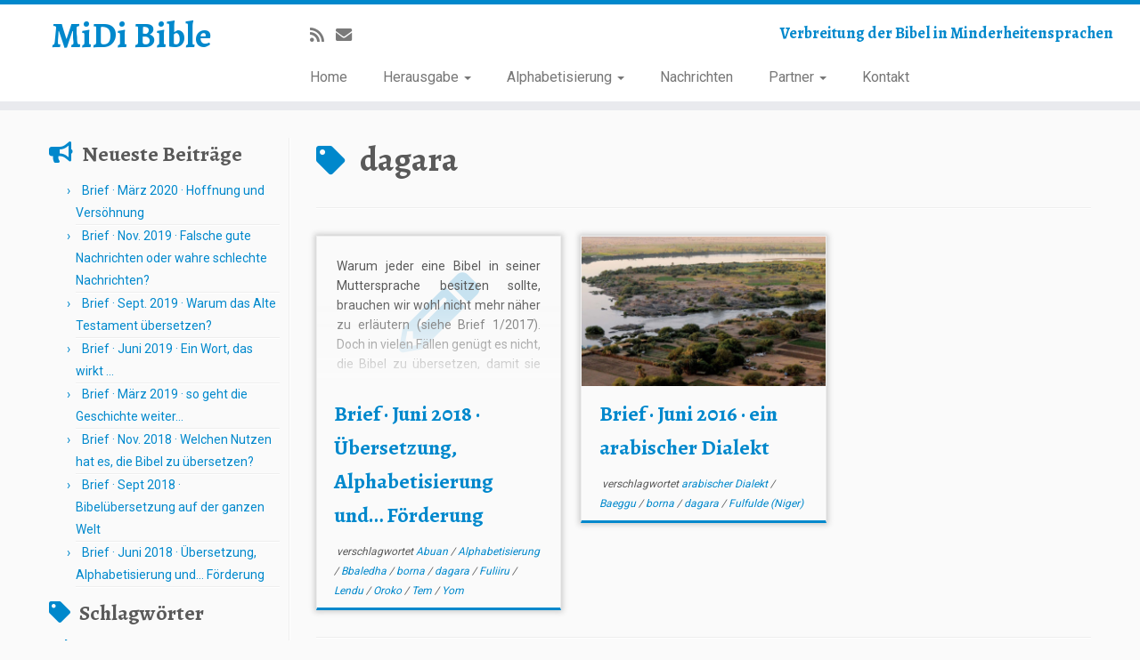

--- FILE ---
content_type: text/html; charset=UTF-8
request_url: https://midibible.org/de/tag/dagara-de/
body_size: 17378
content:
<!DOCTYPE html>
<!--[if IE 7]>
<html class="ie ie7 no-js" lang="de-DE">
<![endif]-->
<!--[if IE 8]>
<html class="ie ie8 no-js" lang="de-DE">
<![endif]-->
<!--[if !(IE 7) | !(IE 8)  ]><!-->
<html class="no-js" lang="de-DE">
<!--<![endif]-->
	<head>
		<meta charset="UTF-8" />
		<meta http-equiv="X-UA-Compatible" content="IE=EDGE" />
		<meta name="viewport" content="width=device-width, initial-scale=1.0" />
        <link rel="profile"  href="https://gmpg.org/xfn/11" />
		<link rel="pingback" href="https://midibible.org/xmlrpc.php" />
		<script>(function(html){html.className = html.className.replace(/\bno-js\b/,'js')})(document.documentElement);</script>
<title>dagara &#8211; MiDi Bible</title>
<meta name='robots' content='max-image-preview:large' />
<link rel='dns-prefetch' href='//maps.google.com' />
<link rel='dns-prefetch' href='//fonts.googleapis.com' />
<link rel="alternate" type="application/rss+xml" title="MiDi Bible &raquo; Feed" href="https://midibible.org/de/feed/" />
<link rel="alternate" type="application/rss+xml" title="MiDi Bible &raquo; Kommentar-Feed" href="https://midibible.org/de/comments/feed/" />
<link rel="alternate" type="application/rss+xml" title="MiDi Bible &raquo; dagara Schlagwort-Feed" href="https://midibible.org/de/tag/dagara-de/feed/" />
<style id='wp-img-auto-sizes-contain-inline-css' type='text/css'>
img:is([sizes=auto i],[sizes^="auto," i]){contain-intrinsic-size:3000px 1500px}
/*# sourceURL=wp-img-auto-sizes-contain-inline-css */
</style>
<link rel='stylesheet' id='tc-gfonts-css' href='//fonts.googleapis.com/css?family=Alegreya:700%7CRoboto' type='text/css' media='all' />
<style id='wp-emoji-styles-inline-css' type='text/css'>

	img.wp-smiley, img.emoji {
		display: inline !important;
		border: none !important;
		box-shadow: none !important;
		height: 1em !important;
		width: 1em !important;
		margin: 0 0.07em !important;
		vertical-align: -0.1em !important;
		background: none !important;
		padding: 0 !important;
	}
/*# sourceURL=wp-emoji-styles-inline-css */
</style>
<style id='wp-block-library-inline-css' type='text/css'>
:root{--wp-block-synced-color:#7a00df;--wp-block-synced-color--rgb:122,0,223;--wp-bound-block-color:var(--wp-block-synced-color);--wp-editor-canvas-background:#ddd;--wp-admin-theme-color:#007cba;--wp-admin-theme-color--rgb:0,124,186;--wp-admin-theme-color-darker-10:#006ba1;--wp-admin-theme-color-darker-10--rgb:0,107,160.5;--wp-admin-theme-color-darker-20:#005a87;--wp-admin-theme-color-darker-20--rgb:0,90,135;--wp-admin-border-width-focus:2px}@media (min-resolution:192dpi){:root{--wp-admin-border-width-focus:1.5px}}.wp-element-button{cursor:pointer}:root .has-very-light-gray-background-color{background-color:#eee}:root .has-very-dark-gray-background-color{background-color:#313131}:root .has-very-light-gray-color{color:#eee}:root .has-very-dark-gray-color{color:#313131}:root .has-vivid-green-cyan-to-vivid-cyan-blue-gradient-background{background:linear-gradient(135deg,#00d084,#0693e3)}:root .has-purple-crush-gradient-background{background:linear-gradient(135deg,#34e2e4,#4721fb 50%,#ab1dfe)}:root .has-hazy-dawn-gradient-background{background:linear-gradient(135deg,#faaca8,#dad0ec)}:root .has-subdued-olive-gradient-background{background:linear-gradient(135deg,#fafae1,#67a671)}:root .has-atomic-cream-gradient-background{background:linear-gradient(135deg,#fdd79a,#004a59)}:root .has-nightshade-gradient-background{background:linear-gradient(135deg,#330968,#31cdcf)}:root .has-midnight-gradient-background{background:linear-gradient(135deg,#020381,#2874fc)}:root{--wp--preset--font-size--normal:16px;--wp--preset--font-size--huge:42px}.has-regular-font-size{font-size:1em}.has-larger-font-size{font-size:2.625em}.has-normal-font-size{font-size:var(--wp--preset--font-size--normal)}.has-huge-font-size{font-size:var(--wp--preset--font-size--huge)}.has-text-align-center{text-align:center}.has-text-align-left{text-align:left}.has-text-align-right{text-align:right}.has-fit-text{white-space:nowrap!important}#end-resizable-editor-section{display:none}.aligncenter{clear:both}.items-justified-left{justify-content:flex-start}.items-justified-center{justify-content:center}.items-justified-right{justify-content:flex-end}.items-justified-space-between{justify-content:space-between}.screen-reader-text{border:0;clip-path:inset(50%);height:1px;margin:-1px;overflow:hidden;padding:0;position:absolute;width:1px;word-wrap:normal!important}.screen-reader-text:focus{background-color:#ddd;clip-path:none;color:#444;display:block;font-size:1em;height:auto;left:5px;line-height:normal;padding:15px 23px 14px;text-decoration:none;top:5px;width:auto;z-index:100000}html :where(.has-border-color){border-style:solid}html :where([style*=border-top-color]){border-top-style:solid}html :where([style*=border-right-color]){border-right-style:solid}html :where([style*=border-bottom-color]){border-bottom-style:solid}html :where([style*=border-left-color]){border-left-style:solid}html :where([style*=border-width]){border-style:solid}html :where([style*=border-top-width]){border-top-style:solid}html :where([style*=border-right-width]){border-right-style:solid}html :where([style*=border-bottom-width]){border-bottom-style:solid}html :where([style*=border-left-width]){border-left-style:solid}html :where(img[class*=wp-image-]){height:auto;max-width:100%}:where(figure){margin:0 0 1em}html :where(.is-position-sticky){--wp-admin--admin-bar--position-offset:var(--wp-admin--admin-bar--height,0px)}@media screen and (max-width:600px){html :where(.is-position-sticky){--wp-admin--admin-bar--position-offset:0px}}

/*# sourceURL=wp-block-library-inline-css */
</style><style id='wp-block-paragraph-inline-css' type='text/css'>
.is-small-text{font-size:.875em}.is-regular-text{font-size:1em}.is-large-text{font-size:2.25em}.is-larger-text{font-size:3em}.has-drop-cap:not(:focus):first-letter{float:left;font-size:8.4em;font-style:normal;font-weight:100;line-height:.68;margin:.05em .1em 0 0;text-transform:uppercase}body.rtl .has-drop-cap:not(:focus):first-letter{float:none;margin-left:.1em}p.has-drop-cap.has-background{overflow:hidden}:root :where(p.has-background){padding:1.25em 2.375em}:where(p.has-text-color:not(.has-link-color)) a{color:inherit}p.has-text-align-left[style*="writing-mode:vertical-lr"],p.has-text-align-right[style*="writing-mode:vertical-rl"]{rotate:180deg}
/*# sourceURL=https://midibible.org/wp-includes/blocks/paragraph/style.min.css */
</style>
<style id='wp-block-quote-inline-css' type='text/css'>
.wp-block-quote{box-sizing:border-box;overflow-wrap:break-word}.wp-block-quote.is-large:where(:not(.is-style-plain)),.wp-block-quote.is-style-large:where(:not(.is-style-plain)){margin-bottom:1em;padding:0 1em}.wp-block-quote.is-large:where(:not(.is-style-plain)) p,.wp-block-quote.is-style-large:where(:not(.is-style-plain)) p{font-size:1.5em;font-style:italic;line-height:1.6}.wp-block-quote.is-large:where(:not(.is-style-plain)) cite,.wp-block-quote.is-large:where(:not(.is-style-plain)) footer,.wp-block-quote.is-style-large:where(:not(.is-style-plain)) cite,.wp-block-quote.is-style-large:where(:not(.is-style-plain)) footer{font-size:1.125em;text-align:right}.wp-block-quote>cite{display:block}
/*# sourceURL=https://midibible.org/wp-includes/blocks/quote/style.min.css */
</style>
<style id='global-styles-inline-css' type='text/css'>
:root{--wp--preset--aspect-ratio--square: 1;--wp--preset--aspect-ratio--4-3: 4/3;--wp--preset--aspect-ratio--3-4: 3/4;--wp--preset--aspect-ratio--3-2: 3/2;--wp--preset--aspect-ratio--2-3: 2/3;--wp--preset--aspect-ratio--16-9: 16/9;--wp--preset--aspect-ratio--9-16: 9/16;--wp--preset--color--black: #000000;--wp--preset--color--cyan-bluish-gray: #abb8c3;--wp--preset--color--white: #ffffff;--wp--preset--color--pale-pink: #f78da7;--wp--preset--color--vivid-red: #cf2e2e;--wp--preset--color--luminous-vivid-orange: #ff6900;--wp--preset--color--luminous-vivid-amber: #fcb900;--wp--preset--color--light-green-cyan: #7bdcb5;--wp--preset--color--vivid-green-cyan: #00d084;--wp--preset--color--pale-cyan-blue: #8ed1fc;--wp--preset--color--vivid-cyan-blue: #0693e3;--wp--preset--color--vivid-purple: #9b51e0;--wp--preset--gradient--vivid-cyan-blue-to-vivid-purple: linear-gradient(135deg,rgb(6,147,227) 0%,rgb(155,81,224) 100%);--wp--preset--gradient--light-green-cyan-to-vivid-green-cyan: linear-gradient(135deg,rgb(122,220,180) 0%,rgb(0,208,130) 100%);--wp--preset--gradient--luminous-vivid-amber-to-luminous-vivid-orange: linear-gradient(135deg,rgb(252,185,0) 0%,rgb(255,105,0) 100%);--wp--preset--gradient--luminous-vivid-orange-to-vivid-red: linear-gradient(135deg,rgb(255,105,0) 0%,rgb(207,46,46) 100%);--wp--preset--gradient--very-light-gray-to-cyan-bluish-gray: linear-gradient(135deg,rgb(238,238,238) 0%,rgb(169,184,195) 100%);--wp--preset--gradient--cool-to-warm-spectrum: linear-gradient(135deg,rgb(74,234,220) 0%,rgb(151,120,209) 20%,rgb(207,42,186) 40%,rgb(238,44,130) 60%,rgb(251,105,98) 80%,rgb(254,248,76) 100%);--wp--preset--gradient--blush-light-purple: linear-gradient(135deg,rgb(255,206,236) 0%,rgb(152,150,240) 100%);--wp--preset--gradient--blush-bordeaux: linear-gradient(135deg,rgb(254,205,165) 0%,rgb(254,45,45) 50%,rgb(107,0,62) 100%);--wp--preset--gradient--luminous-dusk: linear-gradient(135deg,rgb(255,203,112) 0%,rgb(199,81,192) 50%,rgb(65,88,208) 100%);--wp--preset--gradient--pale-ocean: linear-gradient(135deg,rgb(255,245,203) 0%,rgb(182,227,212) 50%,rgb(51,167,181) 100%);--wp--preset--gradient--electric-grass: linear-gradient(135deg,rgb(202,248,128) 0%,rgb(113,206,126) 100%);--wp--preset--gradient--midnight: linear-gradient(135deg,rgb(2,3,129) 0%,rgb(40,116,252) 100%);--wp--preset--font-size--small: 13px;--wp--preset--font-size--medium: 20px;--wp--preset--font-size--large: 36px;--wp--preset--font-size--x-large: 42px;--wp--preset--spacing--20: 0.44rem;--wp--preset--spacing--30: 0.67rem;--wp--preset--spacing--40: 1rem;--wp--preset--spacing--50: 1.5rem;--wp--preset--spacing--60: 2.25rem;--wp--preset--spacing--70: 3.38rem;--wp--preset--spacing--80: 5.06rem;--wp--preset--shadow--natural: 6px 6px 9px rgba(0, 0, 0, 0.2);--wp--preset--shadow--deep: 12px 12px 50px rgba(0, 0, 0, 0.4);--wp--preset--shadow--sharp: 6px 6px 0px rgba(0, 0, 0, 0.2);--wp--preset--shadow--outlined: 6px 6px 0px -3px rgb(255, 255, 255), 6px 6px rgb(0, 0, 0);--wp--preset--shadow--crisp: 6px 6px 0px rgb(0, 0, 0);}:where(.is-layout-flex){gap: 0.5em;}:where(.is-layout-grid){gap: 0.5em;}body .is-layout-flex{display: flex;}.is-layout-flex{flex-wrap: wrap;align-items: center;}.is-layout-flex > :is(*, div){margin: 0;}body .is-layout-grid{display: grid;}.is-layout-grid > :is(*, div){margin: 0;}:where(.wp-block-columns.is-layout-flex){gap: 2em;}:where(.wp-block-columns.is-layout-grid){gap: 2em;}:where(.wp-block-post-template.is-layout-flex){gap: 1.25em;}:where(.wp-block-post-template.is-layout-grid){gap: 1.25em;}.has-black-color{color: var(--wp--preset--color--black) !important;}.has-cyan-bluish-gray-color{color: var(--wp--preset--color--cyan-bluish-gray) !important;}.has-white-color{color: var(--wp--preset--color--white) !important;}.has-pale-pink-color{color: var(--wp--preset--color--pale-pink) !important;}.has-vivid-red-color{color: var(--wp--preset--color--vivid-red) !important;}.has-luminous-vivid-orange-color{color: var(--wp--preset--color--luminous-vivid-orange) !important;}.has-luminous-vivid-amber-color{color: var(--wp--preset--color--luminous-vivid-amber) !important;}.has-light-green-cyan-color{color: var(--wp--preset--color--light-green-cyan) !important;}.has-vivid-green-cyan-color{color: var(--wp--preset--color--vivid-green-cyan) !important;}.has-pale-cyan-blue-color{color: var(--wp--preset--color--pale-cyan-blue) !important;}.has-vivid-cyan-blue-color{color: var(--wp--preset--color--vivid-cyan-blue) !important;}.has-vivid-purple-color{color: var(--wp--preset--color--vivid-purple) !important;}.has-black-background-color{background-color: var(--wp--preset--color--black) !important;}.has-cyan-bluish-gray-background-color{background-color: var(--wp--preset--color--cyan-bluish-gray) !important;}.has-white-background-color{background-color: var(--wp--preset--color--white) !important;}.has-pale-pink-background-color{background-color: var(--wp--preset--color--pale-pink) !important;}.has-vivid-red-background-color{background-color: var(--wp--preset--color--vivid-red) !important;}.has-luminous-vivid-orange-background-color{background-color: var(--wp--preset--color--luminous-vivid-orange) !important;}.has-luminous-vivid-amber-background-color{background-color: var(--wp--preset--color--luminous-vivid-amber) !important;}.has-light-green-cyan-background-color{background-color: var(--wp--preset--color--light-green-cyan) !important;}.has-vivid-green-cyan-background-color{background-color: var(--wp--preset--color--vivid-green-cyan) !important;}.has-pale-cyan-blue-background-color{background-color: var(--wp--preset--color--pale-cyan-blue) !important;}.has-vivid-cyan-blue-background-color{background-color: var(--wp--preset--color--vivid-cyan-blue) !important;}.has-vivid-purple-background-color{background-color: var(--wp--preset--color--vivid-purple) !important;}.has-black-border-color{border-color: var(--wp--preset--color--black) !important;}.has-cyan-bluish-gray-border-color{border-color: var(--wp--preset--color--cyan-bluish-gray) !important;}.has-white-border-color{border-color: var(--wp--preset--color--white) !important;}.has-pale-pink-border-color{border-color: var(--wp--preset--color--pale-pink) !important;}.has-vivid-red-border-color{border-color: var(--wp--preset--color--vivid-red) !important;}.has-luminous-vivid-orange-border-color{border-color: var(--wp--preset--color--luminous-vivid-orange) !important;}.has-luminous-vivid-amber-border-color{border-color: var(--wp--preset--color--luminous-vivid-amber) !important;}.has-light-green-cyan-border-color{border-color: var(--wp--preset--color--light-green-cyan) !important;}.has-vivid-green-cyan-border-color{border-color: var(--wp--preset--color--vivid-green-cyan) !important;}.has-pale-cyan-blue-border-color{border-color: var(--wp--preset--color--pale-cyan-blue) !important;}.has-vivid-cyan-blue-border-color{border-color: var(--wp--preset--color--vivid-cyan-blue) !important;}.has-vivid-purple-border-color{border-color: var(--wp--preset--color--vivid-purple) !important;}.has-vivid-cyan-blue-to-vivid-purple-gradient-background{background: var(--wp--preset--gradient--vivid-cyan-blue-to-vivid-purple) !important;}.has-light-green-cyan-to-vivid-green-cyan-gradient-background{background: var(--wp--preset--gradient--light-green-cyan-to-vivid-green-cyan) !important;}.has-luminous-vivid-amber-to-luminous-vivid-orange-gradient-background{background: var(--wp--preset--gradient--luminous-vivid-amber-to-luminous-vivid-orange) !important;}.has-luminous-vivid-orange-to-vivid-red-gradient-background{background: var(--wp--preset--gradient--luminous-vivid-orange-to-vivid-red) !important;}.has-very-light-gray-to-cyan-bluish-gray-gradient-background{background: var(--wp--preset--gradient--very-light-gray-to-cyan-bluish-gray) !important;}.has-cool-to-warm-spectrum-gradient-background{background: var(--wp--preset--gradient--cool-to-warm-spectrum) !important;}.has-blush-light-purple-gradient-background{background: var(--wp--preset--gradient--blush-light-purple) !important;}.has-blush-bordeaux-gradient-background{background: var(--wp--preset--gradient--blush-bordeaux) !important;}.has-luminous-dusk-gradient-background{background: var(--wp--preset--gradient--luminous-dusk) !important;}.has-pale-ocean-gradient-background{background: var(--wp--preset--gradient--pale-ocean) !important;}.has-electric-grass-gradient-background{background: var(--wp--preset--gradient--electric-grass) !important;}.has-midnight-gradient-background{background: var(--wp--preset--gradient--midnight) !important;}.has-small-font-size{font-size: var(--wp--preset--font-size--small) !important;}.has-medium-font-size{font-size: var(--wp--preset--font-size--medium) !important;}.has-large-font-size{font-size: var(--wp--preset--font-size--large) !important;}.has-x-large-font-size{font-size: var(--wp--preset--font-size--x-large) !important;}
/*# sourceURL=global-styles-inline-css */
</style>

<style id='classic-theme-styles-inline-css' type='text/css'>
/*! This file is auto-generated */
.wp-block-button__link{color:#fff;background-color:#32373c;border-radius:9999px;box-shadow:none;text-decoration:none;padding:calc(.667em + 2px) calc(1.333em + 2px);font-size:1.125em}.wp-block-file__button{background:#32373c;color:#fff;text-decoration:none}
/*# sourceURL=/wp-includes/css/classic-themes.min.css */
</style>
<link rel='stylesheet' id='contact-form-7-css' href='https://midibible.org/wp-content/plugins/contact-form-7/includes/css/styles.css?ver=6.1.4' type='text/css' media='all' />
<link rel='stylesheet' id='wpgmp-frontend-css' href='https://midibible.org/wp-content/plugins/wp-google-map-plugin/assets/css/wpgmp_all_frontend.css?ver=4.9.1' type='text/css' media='all' />
<link rel='stylesheet' id='customizr-fa-css' href='https://midibible.org/wp-content/themes/customizr/assets/shared/fonts/fa/css/fontawesome-all.min.css?ver=4.4.21' type='text/css' media='all' />
<link rel='stylesheet' id='customizr-common-css' href='https://midibible.org/wp-content/themes/customizr/inc/assets/css/tc_common.min.css?ver=4.4.21' type='text/css' media='all' />
<link rel='stylesheet' id='customizr-skin-css' href='https://midibible.org/wp-content/themes/customizr/inc/assets/css/blue.min.css?ver=4.4.21' type='text/css' media='all' />
<style id='customizr-skin-inline-css' type='text/css'>

                  .site-title,.site-description,h1,h2,h3,.tc-dropcap {
                    font-family : 'Alegreya';
                    font-weight : 700;
                  }

                  body,.navbar .nav>li>a {
                    font-family : 'Roboto';
                    font-weight : inherit;
                  }
table { border-collapse: separate; }
                           body table { border-collapse: collapse; }
                          
.social-links .social-icon:before { content: none } 
.sticky-enabled .tc-shrink-on .site-logo img {
    					height:30px!important;width:auto!important
    				}

    				.sticky-enabled .tc-shrink-on .brand .site-title {
    					font-size:0.6em;opacity:0.8;line-height:1.2em
    				}

.tc-rectangular-thumb {
        max-height: 250px;
        height :250px
      }

.tc-slider-loader-wrapper{ display:none }
html.js .tc-slider-loader-wrapper { display: block }.no-csstransforms3d .tc-slider-loader-wrapper .tc-img-gif-loader {
                                                background: url('https://midibible.org/wp-content/themes/customizr/assets/front/img/slider-loader.gif') no-repeat center center;
                                         }.tc-slider-loader-wrapper .tc-css-loader > div { border-color:#08c; }
#tc-push-footer { display: none; visibility: hidden; }
         .tc-sticky-footer #tc-push-footer.sticky-footer-enabled { display: block; }
        


              @media (min-width: 1200px) {
              .tc-post-list-grid article .entry-title {font-size:24px;line-height:38px;}
              .tc-post-list-grid .tc-g-cont {font-size:14px;line-height:22px;}
          }
            
              @media (max-width: 1199px) and (min-width: 980px) {
              .tc-post-list-grid article .entry-title {font-size:20px;line-height:31px;}
              .tc-post-list-grid .tc-g-cont {font-size:13px;line-height:20px;}
          }
            
              @media (max-width: 979px) and (min-width: 768px) {
              .tc-post-list-grid article .entry-title {font-size:18px;line-height:27px;}
              .tc-post-list-grid .tc-g-cont {font-size:12px;line-height:19px;}
          }
            
              @media (max-width: 767px) {
              .tc-post-list-grid article .entry-title {font-size:24px;line-height:38px;}
              .tc-post-list-grid .tc-g-cont {font-size:14px;line-height:22px;}
          }
            
              @media (max-width: 480px) {
              .tc-post-list-grid article .entry-title {font-size:20px;line-height:31px;}
              .tc-post-list-grid .tc-g-cont {font-size:13px;line-height:20px;}
          }
            

            .grid-cols-3 figure {
                  height:225px;
                  max-height:225px;
                  line-height:225px;
            }
.tc-grid-border .tc-grid { border-bottom: none }
.tc-grid-border .grid__item { border-bottom: 3px solid #08c}

/*# sourceURL=customizr-skin-inline-css */
</style>
<link rel='stylesheet' id='customizr-style-css' href='https://midibible.org/wp-content/themes/midibible/style.css?ver=4.4.21' type='text/css' media='all' />
<link rel='stylesheet' id='fancyboxcss-css' href='https://midibible.org/wp-content/themes/customizr/assets/front/js/libs/fancybox/jquery.fancybox-1.3.4.min.css?ver=6.9' type='text/css' media='all' />
<script type="text/javascript" id="nb-jquery" src="https://midibible.org/wp-includes/js/jquery/jquery.min.js?ver=3.7.1" id="jquery-core-js"></script>
<script type="text/javascript" src="https://midibible.org/wp-includes/js/jquery/jquery-migrate.min.js?ver=3.4.1" id="jquery-migrate-js"></script>
<script type="text/javascript" src="https://midibible.org/wp-content/themes/customizr/assets/front/js/libs/modernizr.min.js?ver=4.4.21" id="modernizr-js"></script>
<script type="text/javascript" src="https://midibible.org/wp-content/themes/customizr/assets/front/js/libs/fancybox/jquery.fancybox-1.3.4.min.js?ver=4.4.21" id="tc-fancybox-js"></script>
<script type="text/javascript" src="https://midibible.org/wp-includes/js/underscore.min.js?ver=1.13.7" id="underscore-js"></script>
<script type="text/javascript" id="tc-scripts-js-extra">
/* <![CDATA[ */
var TCParams = {"_disabled":[],"FancyBoxState":"1","FancyBoxAutoscale":"1","SliderName":"","SliderDelay":"","SliderHover":"1","centerSliderImg":"1","SmoothScroll":{"Enabled":true,"Options":{"touchpadSupport":false}},"anchorSmoothScroll":"linear","anchorSmoothScrollExclude":{"simple":["[class*=edd]",".tc-carousel-control",".carousel-control","[data-toggle=\"modal\"]","[data-toggle=\"dropdown\"]","[data-toggle=\"tooltip\"]","[data-toggle=\"popover\"]","[data-toggle=\"collapse\"]","[data-toggle=\"tab\"]","[data-toggle=\"pill\"]","[class*=upme]","[class*=um-]"],"deep":{"classes":[],"ids":[]}},"ReorderBlocks":"1","centerAllImg":"1","HasComments":"","LeftSidebarClass":".span3.left.tc-sidebar","RightSidebarClass":".span3.right.tc-sidebar","LoadModernizr":"1","stickyCustomOffset":{"_initial":0,"_scrolling":0,"options":{"_static":true,"_element":""}},"stickyHeader":"1","dropdowntoViewport":"","timerOnScrollAllBrowsers":"1","extLinksStyle":"","extLinksTargetExt":"1","extLinksSkipSelectors":{"classes":["btn","button"],"ids":[]},"dropcapEnabled":"","dropcapWhere":{"post":"","page":""},"dropcapMinWords":"50","dropcapSkipSelectors":{"tags":["IMG","IFRAME","H1","H2","H3","H4","H5","H6","BLOCKQUOTE","UL","OL"],"classes":["btn","tc-placeholder-wrap"],"id":[]},"imgSmartLoadEnabled":"","imgSmartLoadOpts":{"parentSelectors":[".article-container",".__before_main_wrapper",".widget-front"],"opts":{"excludeImg":[".tc-holder-img"]}},"imgSmartLoadsForSliders":"","goldenRatio":"1.618","gridGoldenRatioLimit":"350","isSecondMenuEnabled":"","secondMenuRespSet":"in-sn-before","isParallaxOn":"1","parallaxRatio":"0.55","pluginCompats":[],"adminAjaxUrl":"https://midibible.org/wp-admin/admin-ajax.php","ajaxUrl":"https://midibible.org/de/?czrajax=1","frontNonce":{"id":"CZRFrontNonce","handle":"5de029f7c3"},"isDevMode":"","isModernStyle":"","i18n":{"Permanently dismiss":"Dauerhaft ausblenden"},"version":"4.4.21","frontNotifications":{"styleSwitcher":{"enabled":false,"content":"","dismissAction":"dismiss_style_switcher_note_front","ajaxUrl":"https://midibible.org/wp-admin/admin-ajax.php"}}};
//# sourceURL=tc-scripts-js-extra
/* ]]> */
</script>
<script type="text/javascript" src="https://midibible.org/wp-content/themes/customizr/inc/assets/js/tc-scripts.min.js?ver=4.4.21" id="tc-scripts-js"></script>
<link rel="https://api.w.org/" href="https://midibible.org/wp-json/" /><link rel="alternate" title="JSON" type="application/json" href="https://midibible.org/wp-json/wp/v2/tags/267" /><link rel="EditURI" type="application/rsd+xml" title="RSD" href="https://midibible.org/xmlrpc.php?rsd" />
<meta name="generator" content="WordPress 6.9" />
<link rel="icon" href="https://midibible.org/wp-content/uploads/2015/12/cropped-favicon-150x150.png" sizes="32x32" />
<link rel="icon" href="https://midibible.org/wp-content/uploads/2015/12/cropped-favicon-300x300.png" sizes="192x192" />
<link rel="apple-touch-icon" href="https://midibible.org/wp-content/uploads/2015/12/cropped-favicon-300x300.png" />
<meta name="msapplication-TileImage" content="https://midibible.org/wp-content/uploads/2015/12/cropped-favicon-300x300.png" />
	</head>
	
	<body class="nb-3-3-8 nimble-no-local-data-skp__tax_post_tag_267 nimble-no-group-site-tmpl-skp__all_post_tag archive tag tag-dagara-de tag-267 wp-embed-responsive wp-theme-customizr wp-child-theme-midibible sek-hide-rc-badge tc-fade-hover-links tc-l-sidebar tc-center-images skin-blue customizr-4-4-21-with-child-theme tc-sticky-header sticky-disabled tc-transparent-on-scroll no-navbar tc-regular-menu tc-post-list-context tc-sticky-footer" >
            <a class="screen-reader-text skip-link" href="#content">Zum Inhalt springen</a>
        
    <div id="tc-page-wrap" class="">

  		
  	   	<header class="tc-header clearfix row-fluid tc-tagline-off tc-title-logo-on  tc-shrink-on tc-menu-on logo-left tc-second-menu-in-sn-before-when-mobile">
  			      <div class="brand span3 pull-left ">

        <h1><a class="site-title" href="https://midibible.org/de/">MiDi Bible</a></h1>
      </div> <!-- brand span3 pull-left -->
      <div class="container outside"><h2 class="site-description">Verbreitung der Bibel in Minderheitensprachen</h2></div>      	<div class="navbar-wrapper clearfix span9 tc-submenu-fade tc-submenu-move tc-open-on-click pull-menu-left">
        	<div class="navbar resp">
          		<div class="navbar-inner" role="navigation">
            		<div class="row-fluid">
              		<div class="social-block span5"><div class="social-links"><a rel="nofollow noopener noreferrer" class="social-icon icon-feed"  title="Abonnez-vous au flux rss" aria-label="Abonnez-vous au flux rss" href="/fr/?feed=rss"  target="_blank" ><i class="fas fa-rss"></i></a><a rel="nofollow noopener noreferrer" class="social-icon icon-mail"  title="E-mail" aria-label="E-mail" href="mailto:admin@midibible.org"  target="_blank" ><i class="fas fa-envelope"></i></a></div></div><h2 class="span7 inside site-description">Verbreitung der Bibel in Minderheitensprachen</h2><div class="nav-collapse collapse"><div class="menu-main-menu-de-container"><ul id="menu-main-menu-de-2" class="nav"><li class="menu-item menu-item-type-post_type menu-item-object-page menu-item-home menu-item-74"><a href="https://midibible.org/de/">Home</a></li>
<li class="menu-item menu-item-type-post_type menu-item-object-page menu-item-has-children dropdown menu-item-274"><a class="dropdown-toggle" data-toggle="dropdown" data-target="#" href="https://midibible.org/de/herausgabe/">Herausgabe <strong class="caret"></strong></a>
<ul class="dropdown-menu">
	<li class="menu-item menu-item-type-post_type menu-item-object-page menu-item-710"><a href="https://midibible.org/de/herausgabe/karte/">Unsere Bibelausgaben auf der Karte</a></li>
	<li class="menu-item menu-item-type-post_type menu-item-object-page menu-item-1074"><a href="https://midibible.org/de/herausgabe/galerie/">Galerie</a></li>
	<li class="menu-item menu-item-type-post_type menu-item-object-page menu-item-has-children dropdown-submenu menu-item-277"><a class="dropdown-toggle" data-toggle="dropdown" data-target="#" href="https://midibible.org/de/herausgabe/afrika/">Afrika</a>
<ul class="dropdown-menu">
		<li class="menu-item menu-item-type-post_type menu-item-object-page menu-item-1565"><a href="https://midibible.org/de/herausgabe/afrika/banna/">Banna (Äthiopien)</a></li>
		<li class="menu-item menu-item-type-post_type menu-item-object-page menu-item-279"><a href="https://midibible.org/de/herausgabe/afrika/boko/">Boko (Benin)</a></li>
		<li class="menu-item menu-item-type-post_type menu-item-object-page menu-item-823"><a href="https://midibible.org/de/herausgabe/afrika/fulfulde/">Fulfulde (Burkina Faso)</a></li>
		<li class="menu-item menu-item-type-post_type menu-item-object-page menu-item-3104"><a href="https://midibible.org/de/herausgabe/afrika/foulfoulde-osten-niger/">Foulfouldé Osten Niger</a></li>
		<li class="menu-item menu-item-type-post_type menu-item-object-page menu-item-822"><a href="https://midibible.org/de/herausgabe/afrika/gonja/">Gonja (Ghana)</a></li>
		<li class="menu-item menu-item-type-post_type menu-item-object-page menu-item-821"><a href="https://midibible.org/de/herausgabe/afrika/kiwongo/">Kiwongo (DR Kongo)</a></li>
		<li class="menu-item menu-item-type-post_type menu-item-object-page menu-item-820"><a href="https://midibible.org/de/herausgabe/afrika/nawdm/">Nawdm (Togo)</a></li>
		<li class="menu-item menu-item-type-post_type menu-item-object-page menu-item-278"><a href="https://midibible.org/de/herausgabe/afrika/sisaala/">Sisaala (Ghana)</a></li>
		<li class="menu-item menu-item-type-post_type menu-item-object-page menu-item-819"><a href="https://midibible.org/de/herausgabe/afrika/wolaita/">Wolaita (Äthiopien)</a></li>
	</ul>
</li>
	<li class="menu-item menu-item-type-post_type menu-item-object-page menu-item-has-children dropdown-submenu menu-item-718"><a class="dropdown-toggle" data-toggle="dropdown" data-target="#" href="https://midibible.org/de/herausgabe/amerika/">Amerika</a>
<ul class="dropdown-menu">
		<li class="menu-item menu-item-type-post_type menu-item-object-page menu-item-818"><a href="https://midibible.org/de/herausgabe/amerika/cabecar/">Cabécar (Costa Rica)</a></li>
		<li class="menu-item menu-item-type-post_type menu-item-object-page menu-item-817"><a href="https://midibible.org/de/herausgabe/amerika/shuar/">Shuar (Ecuador)</a></li>
	</ul>
</li>
	<li class="menu-item menu-item-type-post_type menu-item-object-page menu-item-has-children dropdown-submenu menu-item-1834"><a class="dropdown-toggle" data-toggle="dropdown" data-target="#" href="https://midibible.org/de/herausgabe/asien/">Asien</a>
<ul class="dropdown-menu">
		<li class="menu-item menu-item-type-post_type menu-item-object-page menu-item-1835"><a href="https://midibible.org/de/herausgabe/asien/bunong/">Bunong (Kambodscha)</a></li>
	</ul>
</li>
	<li class="menu-item menu-item-type-post_type menu-item-object-page menu-item-has-children dropdown-submenu menu-item-717"><a class="dropdown-toggle" data-toggle="dropdown" data-target="#" href="https://midibible.org/de/herausgabe/europa/">Europa</a>
<ul class="dropdown-menu">
		<li class="menu-item menu-item-type-post_type menu-item-object-page menu-item-816"><a href="https://midibible.org/de/herausgabe/europa/romani-baltic/">Romani Baltic</a></li>
	</ul>
</li>
	<li class="menu-item menu-item-type-post_type menu-item-object-page menu-item-has-children dropdown-submenu menu-item-275"><a class="dropdown-toggle" data-toggle="dropdown" data-target="#" href="https://midibible.org/de/herausgabe/ozeanien/">Ozeanien</a>
<ul class="dropdown-menu">
		<li class="menu-item menu-item-type-post_type menu-item-object-page menu-item-276"><a href="https://midibible.org/de/herausgabe/ozeanien/wallisianisch/">Wallisianisch (Wallis &#038; Futuna)</a></li>
	</ul>
</li>
</ul>
</li>
<li class="menu-item menu-item-type-post_type menu-item-object-page menu-item-has-children dropdown menu-item-941"><a class="dropdown-toggle" data-toggle="dropdown" data-target="#" href="https://midibible.org/de/alphabetisierung/">Alphabetisierung <strong class="caret"></strong></a>
<ul class="dropdown-menu">
	<li class="menu-item menu-item-type-post_type menu-item-object-page menu-item-2777"><a href="https://midibible.org/de/alphabetisierung/mutter-sprache/">Die Sprache des Herzens</a></li>
	<li class="menu-item menu-item-type-post_type menu-item-object-page menu-item-2776"><a href="https://midibible.org/de/alphabetisierung/analphabetismus/">Analphabetismus</a></li>
</ul>
</li>
<li class="menu-item menu-item-type-post_type menu-item-object-page current_page_parent menu-item-227"><a href="https://midibible.org/de/nachrichten/">Nachrichten</a></li>
<li class="menu-item menu-item-type-post_type menu-item-object-page menu-item-has-children dropdown menu-item-783"><a class="dropdown-toggle" data-toggle="dropdown" data-target="#" href="https://midibible.org/de/partner/">Partner <strong class="caret"></strong></a>
<ul class="dropdown-menu">
	<li class="menu-item menu-item-type-post_type menu-item-object-page menu-item-3138"><a href="https://midibible.org/de/links/">Links</a></li>
	<li class="menu-item menu-item-type-post_type menu-item-object-page menu-item-3139"><a href="https://midibible.org/de/partner/zeugnisse/">Zeugnisse</a></li>
</ul>
</li>
<li class="menu-item menu-item-type-post_type menu-item-object-page menu-item-75"><a href="https://midibible.org/de/kontakt/">Kontakt</a></li>
</ul></div></div><div class="btn-toggle-nav pull-right"><button type="button" class="btn menu-btn" data-toggle="collapse" data-target=".nav-collapse" title="Menü öffnen" aria-label="Menü öffnen"><span class="icon-bar"></span><span class="icon-bar"></span><span class="icon-bar"></span> </button></div>          			</div><!-- /.row-fluid -->
          		</div><!-- /.navbar-inner -->
        	</div><!-- /.navbar resp -->
      	</div><!-- /.navbar-wrapper -->
    	  		</header>
  		<div id="tc-reset-margin-top" class="container-fluid" style="margin-top:103px"></div><div id="main-wrapper" class="container">

    
    <div class="container" role="main">
        <div class="row column-content-wrapper">

            
        <div class="span3 left tc-sidebar">
           <div id="left" class="widget-area" role="complementary">
              
		<aside id="recent-posts-2" class="widget widget_recent_entries">
		<h3 class="widget-title">Neueste Beiträge</h3>
		<ul>
											<li>
					<a href="https://midibible.org/de/brief-%c2%b7-marz-2020-%c2%b7-hoffnung-und-versohnung/">Brief · März 2020 · Hoffnung und Versöhnung</a>
									</li>
											<li>
					<a href="https://midibible.org/de/brief-%c2%b7-nov-2019-%c2%b7-falsche-gute-nachrichten-oder-wahre-schlechte-nachrichten/">Brief · Nov. 2019 · Falsche gute Nachrichten oder wahre schlechte Nachrichten?</a>
									</li>
											<li>
					<a href="https://midibible.org/de/brief-%c2%b7-sept-2019-%c2%b7-warum-das-alte-testament-ubersetzen/">Brief · Sept. 2019 · Warum das Alte Testament übersetzen?</a>
									</li>
											<li>
					<a href="https://midibible.org/de/brief-%c2%b7-juni-2019-%c2%b7-ein-wort-das-wirkt/">Brief · Juni 2019 · Ein Wort, das wirkt &#8230;</a>
									</li>
											<li>
					<a href="https://midibible.org/de/brief-%c2%b7-marz-2019-%c2%b7-so-geht-die-gescichte-weiter/">Brief · März 2019 · so geht die Geschichte weiter&#8230;</a>
									</li>
											<li>
					<a href="https://midibible.org/de/brief-%c2%b7-nov-2018-%c2%b7-welchen-nutzen-hat-es-die-bibel-zu-ubersetzen/">Brief · Nov. 2018 · Welchen Nutzen hat es, die Bibel zu übersetzen?</a>
									</li>
											<li>
					<a href="https://midibible.org/de/brief-%c2%b7-sept-2018-%c2%b7-bibelubersetzung-auf-der-ganzen-welt/">Brief · Sept 2018 · Bibelübersetzung auf der ganzen Welt</a>
									</li>
											<li>
					<a href="https://midibible.org/de/brief-%c2%b7-juni-2018-%c2%b7-uberzetzung-alphabetisierung-und-forderung/">Brief · Juni 2018 · Übersetzung, Alphabetisierung und&#8230; Förderung</a>
									</li>
					</ul>

		</aside><aside id="tag_cloud-2" class="widget widget_tag_cloud"><h3 class="widget-title">Schlagwörter</h3><div class="tagcloud"><a href="https://midibible.org/de/tag/abuan-de/" class="tag-cloud-link tag-link-199 tag-link-position-1" style="font-size: 18.37037037037pt;" aria-label="Abuan (7 Einträge)">Abuan</a>
<a href="https://midibible.org/de/tag/alphabetisierung/" class="tag-cloud-link tag-link-203 tag-link-position-2" style="font-size: 22pt;" aria-label="Alphabetisierung (12 Einträge)">Alphabetisierung</a>
<a href="https://midibible.org/de/tag/arabischer-dialekt/" class="tag-cloud-link tag-link-279 tag-link-position-3" style="font-size: 8pt;" aria-label="arabischer Dialekt (1 Eintrag)">arabischer Dialekt</a>
<a href="https://midibible.org/de/tag/audio-bibel-de/" class="tag-cloud-link tag-link-355 tag-link-position-4" style="font-size: 8pt;" aria-label="Audio Bibel (1 Eintrag)">Audio Bibel</a>
<a href="https://midibible.org/de/tag/baeggu/" class="tag-cloud-link tag-link-271 tag-link-position-5" style="font-size: 8pt;" aria-label="Baeggu (1 Eintrag)">Baeggu</a>
<a href="https://midibible.org/de/tag/banna-de/" class="tag-cloud-link tag-link-205 tag-link-position-6" style="font-size: 16.296296296296pt;" aria-label="Banna (5 Einträge)">Banna</a>
<a href="https://midibible.org/de/tag/bbaledha/" class="tag-cloud-link tag-link-316 tag-link-position-7" style="font-size: 19.234567901235pt;" aria-label="Bbaledha (8 Einträge)">Bbaledha</a>
<a href="https://midibible.org/de/tag/bibelubersetzung/" class="tag-cloud-link tag-link-235 tag-link-position-8" style="font-size: 16.296296296296pt;" aria-label="Bibelübersetzung (5 Einträge)">Bibelübersetzung</a>
<a href="https://midibible.org/de/tag/boko-de/" class="tag-cloud-link tag-link-207 tag-link-position-9" style="font-size: 13.185185185185pt;" aria-label="Boko (3 Einträge)">Boko</a>
<a href="https://midibible.org/de/tag/borna-de/" class="tag-cloud-link tag-link-265 tag-link-position-10" style="font-size: 14.913580246914pt;" aria-label="borna (4 Einträge)">borna</a>
<a href="https://midibible.org/de/tag/bunong-de/" class="tag-cloud-link tag-link-209 tag-link-position-11" style="font-size: 8pt;" aria-label="Bunong (1 Eintrag)">Bunong</a>
<a href="https://midibible.org/de/tag/cabecar-de/" class="tag-cloud-link tag-link-211 tag-link-position-12" style="font-size: 13.185185185185pt;" aria-label="Cabécar (3 Einträge)">Cabécar</a>
<a href="https://midibible.org/de/tag/daba-de/" class="tag-cloud-link tag-link-213 tag-link-position-13" style="font-size: 13.185185185185pt;" aria-label="Daba (3 Einträge)">Daba</a>
<a href="https://midibible.org/de/tag/dagara-de/" class="tag-cloud-link tag-link-267 tag-link-position-14" style="font-size: 11.111111111111pt;" aria-label="dagara (2 Einträge)">dagara</a>
<a href="https://midibible.org/de/tag/dobel/" class="tag-cloud-link tag-link-364 tag-link-position-15" style="font-size: 8pt;" aria-label="Dobel (1 Eintrag)">Dobel</a>
<a href="https://midibible.org/de/tag/durchhaltevermoegen/" class="tag-cloud-link tag-link-312 tag-link-position-16" style="font-size: 8pt;" aria-label="Durchhaltevermögen (1 Eintrag)">Durchhaltevermögen</a>
<a href="https://midibible.org/de/tag/fulfulde-burkina-de/" class="tag-cloud-link tag-link-221 tag-link-position-17" style="font-size: 14.913580246914pt;" aria-label="Fulfulde (Burkina) (4 Einträge)">Fulfulde (Burkina)</a>
<a href="https://midibible.org/de/tag/fulfulde-niger-de/" class="tag-cloud-link tag-link-219 tag-link-position-18" style="font-size: 11.111111111111pt;" aria-label="Fulfulde (Niger) (2 Einträge)">Fulfulde (Niger)</a>
<a href="https://midibible.org/de/tag/fuliiru-de/" class="tag-cloud-link tag-link-353 tag-link-position-19" style="font-size: 17.506172839506pt;" aria-label="Fuliiru (6 Einträge)">Fuliiru</a>
<a href="https://midibible.org/de/tag/giryama/" class="tag-cloud-link tag-link-395 tag-link-position-20" style="font-size: 8pt;" aria-label="Giryama (1 Eintrag)">Giryama</a>
<a href="https://midibible.org/de/tag/gonja-de/" class="tag-cloud-link tag-link-215 tag-link-position-21" style="font-size: 17.506172839506pt;" aria-label="Gonja (6 Einträge)">Gonja</a>
<a href="https://midibible.org/de/tag/hdi-sprache/" class="tag-cloud-link tag-link-401 tag-link-position-22" style="font-size: 8pt;" aria-label="Hdi-Sprache (1 Eintrag)">Hdi-Sprache</a>
<a href="https://midibible.org/de/tag/idaasha/" class="tag-cloud-link tag-link-389 tag-link-position-23" style="font-size: 14.913580246914pt;" aria-label="Idaasha (4 Einträge)">Idaasha</a>
<a href="https://midibible.org/de/tag/kafa-de/" class="tag-cloud-link tag-link-223 tag-link-position-24" style="font-size: 14.913580246914pt;" aria-label="Kafa (4 Einträge)">Kafa</a>
<a href="https://midibible.org/de/tag/karaboro/" class="tag-cloud-link tag-link-399 tag-link-position-25" style="font-size: 11.111111111111pt;" aria-label="Karaboro (2 Einträge)">Karaboro</a>
<a href="https://midibible.org/de/tag/monkole/" class="tag-cloud-link tag-link-391 tag-link-position-26" style="font-size: 8pt;" aria-label="Monkole (1 Eintrag)">Monkole</a>
<a href="https://midibible.org/de/tag/nawdm-de/" class="tag-cloud-link tag-link-225 tag-link-position-27" style="font-size: 13.185185185185pt;" aria-label="Nawdm (3 Einträge)">Nawdm</a>
<a href="https://midibible.org/de/tag/ngbugu-de/" class="tag-cloud-link tag-link-357 tag-link-position-28" style="font-size: 16.296296296296pt;" aria-label="Ngbugu (5 Einträge)">Ngbugu</a>
<a href="https://midibible.org/de/tag/oroko/" class="tag-cloud-link tag-link-409 tag-link-position-29" style="font-size: 11.111111111111pt;" aria-label="Oroko (2 Einträge)">Oroko</a>
<a href="https://midibible.org/de/tag/romani-baltic-de/" class="tag-cloud-link tag-link-227 tag-link-position-30" style="font-size: 13.185185185185pt;" aria-label="Romani Baltic (3 Einträge)">Romani Baltic</a>
<a href="https://midibible.org/de/tag/sangu/" class="tag-cloud-link tag-link-397 tag-link-position-31" style="font-size: 8pt;" aria-label="Sangu (1 Eintrag)">Sangu</a>
<a href="https://midibible.org/de/tag/shuar-de/" class="tag-cloud-link tag-link-229 tag-link-position-32" style="font-size: 11.111111111111pt;" aria-label="Shuar (2 Einträge)">Shuar</a>
<a href="https://midibible.org/de/tag/sisaala-de/" class="tag-cloud-link tag-link-231 tag-link-position-33" style="font-size: 14.913580246914pt;" aria-label="Sisaala (4 Einträge)">Sisaala</a>
<a href="https://midibible.org/de/tag/sprache-des-herzens/" class="tag-cloud-link tag-link-295 tag-link-position-34" style="font-size: 13.185185185185pt;" aria-label="Sprache des Herzens (3 Einträge)">Sprache des Herzens</a>
<a href="https://midibible.org/de/tag/tamajaq-de/" class="tag-cloud-link tag-link-233 tag-link-position-35" style="font-size: 18.37037037037pt;" aria-label="Tamajaq (7 Einträge)">Tamajaq</a>
<a href="https://midibible.org/de/tag/tem/" class="tag-cloud-link tag-link-403 tag-link-position-36" style="font-size: 11.111111111111pt;" aria-label="Tem (2 Einträge)">Tem</a>
<a href="https://midibible.org/de/tag/wallisianisch/" class="tag-cloud-link tag-link-237 tag-link-position-37" style="font-size: 11.111111111111pt;" aria-label="Wallisianisch (2 Einträge)">Wallisianisch</a>
<a href="https://midibible.org/de/tag/wolaita/" class="tag-cloud-link tag-link-239 tag-link-position-38" style="font-size: 11.111111111111pt;" aria-label="Wolaita (2 Einträge)">Wolaita</a>
<a href="https://midibible.org/de/tag/yom/" class="tag-cloud-link tag-link-393 tag-link-position-39" style="font-size: 16.296296296296pt;" aria-label="Yom (5 Einträge)">Yom</a></div>
</aside>            </div><!-- //#left or //#right -->
        </div><!--.tc-sidebar -->

        
                <div id="content" class="span9 article-container grid-container tc-post-list-grid tc-grid-shadow tc-grid-border tc-gallery-style">

                            <header class="archive-header">
          <h1 class="format-icon"> <span>dagara</span></h1><hr class="featurette-divider __before_loop">        </header>
        
                        
                                                                                    
                                <section class="row-fluid grid-cols-3">                                    <article id="post-3063" class="tc-grid span4 grid-item post-3063 post type-post status-publish format-standard category-briefe tag-abuan-de tag-alphabetisierung tag-bbaledha tag-borna-de tag-dagara-de tag-fuliiru-de tag-lendu tag-oroko tag-tem tag-yom thumb-position-right czr-hentry">
                                        <div class="grid__item"><section class="tc-grid-post"><figure class="tc-grid-figure no-thumb"><div class="tc-grid-icon format-icon"></div>               <figcaption class="tc-grid-excerpt mask">
                              <div class="entry-summary">
                <div class="tc-g-cont">Warum jeder eine Bibel in seiner Muttersprache besitzen sollte, brauchen wir wohl nicht mehr näher zu erläutern (siehe Brief 1/2017). Doch in vielen Fällen genügt es nicht, die Bibel zu übersetzen, damit sie auch gelesen wird&#8230; Mehr lesen &#8230;</div>              </div>
          <a class="tc-grid-bg-link" href="https://midibible.org/de/brief-%c2%b7-juni-2018-%c2%b7-uberzetzung-alphabetisierung-und-forderung/"></a><span class="tc-grid-fade_expt"></span>              </figcaption>
            </figure></section>        <header class="entry-header">
          <h2 class="entry-title "><a href="https://midibible.org/de/brief-%c2%b7-juni-2018-%c2%b7-uberzetzung-alphabetisierung-und-forderung/" rel="bookmark">Brief · Juni 2018 · Übersetzung, Alphabetisierung und&#8230; Förderung</a></h2><div class="entry-meta"> &nbsp;verschlagwortet <a class="" href="https://midibible.org/de/tag/abuan-de/" title="Alle Beiträge in Abuan ansehen"> Abuan </a> / <a class="" href="https://midibible.org/de/tag/alphabetisierung/" title="Alle Beiträge in Alphabetisierung ansehen"> Alphabetisierung </a> / <a class="" href="https://midibible.org/de/tag/bbaledha/" title="Alle Beiträge in Bbaledha ansehen"> Bbaledha </a> / <a class="" href="https://midibible.org/de/tag/borna-de/" title="Alle Beiträge in borna ansehen"> borna </a> / <a class="" href="https://midibible.org/de/tag/dagara-de/" title="Alle Beiträge in dagara ansehen"> dagara </a> / <a class="" href="https://midibible.org/de/tag/fuliiru-de/" title="Alle Beiträge in Fuliiru ansehen"> Fuliiru </a> / <a class="" href="https://midibible.org/tag/lendu/" title="Alle Beiträge in Lendu ansehen"> Lendu </a> / <a class="" href="https://midibible.org/de/tag/oroko/" title="Alle Beiträge in Oroko ansehen"> Oroko </a> / <a class="" href="https://midibible.org/de/tag/tem/" title="Alle Beiträge in Tem ansehen"> Tem </a> / <a class="" href="https://midibible.org/de/tag/yom/" title="Alle Beiträge in Yom ansehen"> Yom </a>  </div>        </header>
        </div>                                    </article>
                                <hr class="featurette-divider __after_article">
                                                            
                                                                    <article id="post-2295" class="tc-grid span4 grid-item post-2295 post type-post status-publish format-standard has-post-thumbnail category-briefe tag-arabischer-dialekt tag-baeggu tag-borna-de tag-dagara-de tag-fulfulde-niger-de thumb-position-right czr-hentry">
                                        <div class="grid__item"><section class="tc-grid-post"><figure class="tc-grid-figure has-thumb"><div class="tc-grid-icon format-icon"></div><img width="570" height="350" src="https://midibible.org/wp-content/uploads/2016/07/SA-real-edition-Cover-03-croped-570x350.jpg" class="attachment-tc-grid tc-thumb-type-thumb wp-post-image no-lazy wp-post-image" alt="" decoding="async" fetchpriority="high" />               <figcaption class="tc-grid-excerpt mask">
                              <div class="entry-summary">
                <div class="tc-g-cont">10.000 Evangelien in einem arabischen Dialekt von Nord-Afrika Gottes Wort, endlich in ihrer Sprache! Es liegt uns am Herzen, Sie bestmöglich über die Herausgaben der Bibel zu informieren, die dank Ihrer kostbaren Unterstützung zustande kommen konnten. Diesmal können wir jedoch aus Sicherheitsgründen nicht viele Details mitteilen. Dies ist vor allem [&hellip;]</div>              </div>
          <a class="tc-grid-bg-link" href="https://midibible.org/de/brief-juni-2016-arabische-dialekt/"></a><span class="tc-grid-fade_expt"></span>              </figcaption>
            </figure></section>        <header class="entry-header">
          <h2 class="entry-title "><a href="https://midibible.org/de/brief-juni-2016-arabische-dialekt/" rel="bookmark">Brief &middot; Juni 2016 &middot; ein arabischer Dialekt</a></h2><div class="entry-meta"> &nbsp;verschlagwortet <a class="" href="https://midibible.org/de/tag/arabischer-dialekt/" title="Alle Beiträge in arabischer Dialekt ansehen"> arabischer Dialekt </a> / <a class="" href="https://midibible.org/de/tag/baeggu/" title="Alle Beiträge in Baeggu ansehen"> Baeggu </a> / <a class="" href="https://midibible.org/de/tag/borna-de/" title="Alle Beiträge in borna ansehen"> borna </a> / <a class="" href="https://midibible.org/de/tag/dagara-de/" title="Alle Beiträge in dagara ansehen"> dagara </a> / <a class="" href="https://midibible.org/de/tag/fulfulde-niger-de/" title="Alle Beiträge in Fulfulde (Niger) ansehen"> Fulfulde (Niger) </a>  </div>        </header>
        </div>                                    </article>
                                <hr class="featurette-divider __after_article"></section><!--end section.row-fluid--><hr class="featurette-divider post-list-grid">
                            
                        
                    
        
        
                                   <hr class="featurette-divider tc-mobile-separator">
                </div><!--.article-container -->

           
        </div><!--.row -->
    </div><!-- .container role: main -->

    <div id="tc-push-footer"></div>
</div><!-- //#main-wrapper -->

  		<!-- FOOTER -->
  		<footer id="footer" class="">
  		 					<div class="container footer-widgets ">
                    <div class="row widget-area" role="complementary">
												
							<div id="footer_one" class="span4">
																															</div><!-- .{$key}_widget_class -->

						
							<div id="footer_two" class="span4">
																															</div><!-- .{$key}_widget_class -->

						
							<div id="footer_three" class="span4">
																
										<aside id="polylang-3" class="widget widget_polylang"><ul>
	<li class="lang-item lang-item-4 lang-item-fr no-translation lang-item-first"><a lang="fr-FR" hreflang="fr-FR" href="https://midibible.org/fr/"><img src="[data-uri]" alt="" width="16" height="11" style="width: 16px; height: 11px;" /><span style="margin-left:0.3em;">Français</span></a></li>
	<li class="lang-item lang-item-11 lang-item-de current-lang"><a lang="de-DE" hreflang="de-DE" href="https://midibible.org/de/tag/dagara-de/" aria-current="true"><img src="[data-uri]" alt="" width="16" height="11" style="width: 16px; height: 11px;" /><span style="margin-left:0.3em;">Deutsch</span></a></li>
	<li class="lang-item lang-item-7 lang-item-en no-translation"><a lang="en-US" hreflang="en-US" href="https://midibible.org/en/"><img src="[data-uri]" alt="" width="16" height="11" style="width: 16px; height: 11px;" /><span style="margin-left:0.3em;">English</span></a></li>
</ul>
</aside>
																							</div><!-- .{$key}_widget_class -->

																	</div><!-- .row.widget-area -->
				</div><!--.footer-widgets -->
				    				 <div class="colophon">
			 	<div class="container">
			 		<div class="row-fluid">
					    <div class="span3 social-block pull-left"><span class="social-links"><a rel="nofollow noopener noreferrer" class="social-icon icon-feed"  title="Abonnez-vous au flux rss" aria-label="Abonnez-vous au flux rss" href="/fr/?feed=rss"  target="_blank" ><i class="fas fa-rss"></i></a><a rel="nofollow noopener noreferrer" class="social-icon icon-mail"  title="E-mail" aria-label="E-mail" href="mailto:admin@midibible.org"  target="_blank" ><i class="fas fa-envelope"></i></a></span></div><div class="span6 credits"><p>&middot; <span class="tc-copyright-text">&copy; 2026</span> <a href="https://midibible.org/de" title="MiDi Bible" rel="bookmark">MiDi Bible</a> &middot; <span class="tc-wp-powered-text">Powered by</span> <a class="icon-wordpress" target="_blank" rel="noopener noreferrer" href="https://wordpress.org" title="Powered by WordPress"></a> &middot; <span class="tc-credits-text">Entworfen mit dem <a class="czr-designer-link" href="https://presscustomizr.com/customizr" title="Customizr-Theme">Customizr-Theme</a> </span> &middot;</p></div>	      			</div><!-- .row-fluid -->
	      		</div><!-- .container -->
	      	</div><!-- .colophon -->
	    	  		</footer>
    </div><!-- //#tc-page-wrapper -->
		<script type="speculationrules">
{"prefetch":[{"source":"document","where":{"and":[{"href_matches":"/*"},{"not":{"href_matches":["/wp-*.php","/wp-admin/*","/wp-content/uploads/*","/wp-content/*","/wp-content/plugins/*","/wp-content/themes/midibible/*","/wp-content/themes/customizr/*","/*\\?(.+)"]}},{"not":{"selector_matches":"a[rel~=\"nofollow\"]"}},{"not":{"selector_matches":".no-prefetch, .no-prefetch a"}}]},"eagerness":"conservative"}]}
</script>
<script type="text/javascript" src="https://midibible.org/wp-includes/js/dist/hooks.min.js?ver=dd5603f07f9220ed27f1" id="wp-hooks-js"></script>
<script type="text/javascript" src="https://midibible.org/wp-includes/js/dist/i18n.min.js?ver=c26c3dc7bed366793375" id="wp-i18n-js"></script>
<script type="text/javascript" id="wp-i18n-js-after">
/* <![CDATA[ */
wp.i18n.setLocaleData( { 'text direction\u0004ltr': [ 'ltr' ] } );
//# sourceURL=wp-i18n-js-after
/* ]]> */
</script>
<script type="text/javascript" src="https://midibible.org/wp-content/plugins/contact-form-7/includes/swv/js/index.js?ver=6.1.4" id="swv-js"></script>
<script type="text/javascript" id="contact-form-7-js-translations">
/* <![CDATA[ */
( function( domain, translations ) {
	var localeData = translations.locale_data[ domain ] || translations.locale_data.messages;
	localeData[""].domain = domain;
	wp.i18n.setLocaleData( localeData, domain );
} )( "contact-form-7", {"translation-revision-date":"2025-10-26 03:28:49+0000","generator":"GlotPress\/4.0.3","domain":"messages","locale_data":{"messages":{"":{"domain":"messages","plural-forms":"nplurals=2; plural=n != 1;","lang":"de"},"This contact form is placed in the wrong place.":["Dieses Kontaktformular wurde an der falschen Stelle platziert."],"Error:":["Fehler:"]}},"comment":{"reference":"includes\/js\/index.js"}} );
//# sourceURL=contact-form-7-js-translations
/* ]]> */
</script>
<script type="text/javascript" id="contact-form-7-js-before">
/* <![CDATA[ */
var wpcf7 = {
    "api": {
        "root": "https:\/\/midibible.org\/wp-json\/",
        "namespace": "contact-form-7\/v1"
    }
};
//# sourceURL=contact-form-7-js-before
/* ]]> */
</script>
<script type="text/javascript" src="https://midibible.org/wp-content/plugins/contact-form-7/includes/js/index.js?ver=6.1.4" id="contact-form-7-js"></script>
<script type="text/javascript" src="https://midibible.org/wp-includes/js/imagesloaded.min.js?ver=5.0.0" id="imagesloaded-js"></script>
<script type="text/javascript" src="https://midibible.org/wp-includes/js/masonry.min.js?ver=4.2.2" id="masonry-js"></script>
<script type="text/javascript" src="https://midibible.org/wp-includes/js/jquery/jquery.masonry.min.js?ver=3.1.2b" id="jquery-masonry-js"></script>
<script type="text/javascript" id="wpgmp-google-map-main-js-extra">
/* <![CDATA[ */
var wpgmp_local = {"language":"en","apiKey":"","urlforajax":"https://midibible.org/wp-admin/admin-ajax.php","nonce":"65dde4f5ea","wpgmp_country_specific":"","wpgmp_countries":"","wpgmp_assets":"https://midibible.org/wp-content/plugins/wp-google-map-plugin/assets/js/","days_to_remember":"","wpgmp_mapbox_key":"","map_provider":"google","route_provider":"openstreet","tiles_provider":"openstreet","use_advanced_marker":"","set_timeout":"100","debug_mode":"","select_radius":"Radius ausw\u00e4hlen","search_placeholder":"Geben Sie hier die Adresse oder Breiten- oder L\u00e4ngengrad oder Titel oder Stadt oder Bundesland oder Land oder Postleitzahl ein...","select":"Ausw\u00e4hlen","select_all":"Alles ausw\u00e4hlen","select_category":"Kategorie ausw\u00e4hlen","all_location":"Alle","show_locations":"Standorte anzeigen","sort_by":"Sortieren nach","wpgmp_not_working":"funktioniert nicht...","place_icon_url":"https://midibible.org/wp-content/plugins/wp-google-map-plugin/assets/images/icons/","wpgmp_location_no_results":"Keine Ergebnisse gefunden.","wpgmp_route_not_avilable":"Die Route ist f\u00fcr Ihre angeforderte Strecke nicht verf\u00fcgbar.","image_path":"https://midibible.org/wp-content/plugins/wp-google-map-plugin/assets/images/","default_marker_icon":"https://midibible.org/wp-content/plugins/wp-google-map-plugin/assets/images/icons/marker-shape-2.svg","img_grid":"\u003Cspan class='span_grid'\u003E\u003Ca class='wpgmp_grid'\u003E\u003Ci class='wep-icon-grid'\u003E\u003C/i\u003E\u003C/a\u003E\u003C/span\u003E","img_list":"\u003Cspan class='span_list'\u003E\u003Ca class='wpgmp_list'\u003E\u003Ci class='wep-icon-list'\u003E\u003C/i\u003E\u003C/a\u003E\u003C/span\u003E","img_print":"\u003Cspan class='span_print'\u003E\u003Ca class='wpgmp_print' data-action='wpgmp-print'\u003E\u003Ci class='wep-icon-printer'\u003E\u003C/i\u003E\u003C/a\u003E\u003C/span\u003E","hide":"Verbergen","show":"Zeigen","start_location":"Startort","start_point":"Startpunkt","radius":"Radius","end_location":"Endstandort","take_current_location":"Aktuellen Standort nehmen","center_location_message":"Ihr Standort","driving":"Fahren","bicycling":"Radfahren","walking":"Gehen","transit":"Durchgang","metric":"Metrisch","imperial":"Imperial","find_direction":"Richtung finden","miles":"Meilen","km":"km","show_amenities":"Annehmlichkeiten anzeigen","find_location":"Standorte finden","locate_me":"Finde mich","prev":"Zur\u00fcck","next":"N\u00e4chste","ajax_url":"https://midibible.org/wp-admin/admin-ajax.php","no_routes":"Dieser Karte wurden keine Routen zugewiesen.","no_categories":"Den Standorten wurden keine Kategorien zugewiesen.","mobile_marker_size":[24,24],"desktop_marker_size":[32,32],"retina_marker_size":[64,64]};
//# sourceURL=wpgmp-google-map-main-js-extra
/* ]]> */
</script>
<script type="text/javascript" src="https://midibible.org/wp-content/plugins/wp-google-map-plugin/assets/js/maps.js?ver=4.9.1" id="wpgmp-google-map-main-js"></script>
<script type="text/javascript" src="https://maps.google.com/maps/api/js?loading=async&amp;libraries=marker%2Cgeometry%2Cplaces%2Cdrawing&amp;callback=wpgmpInitMap&amp;language=en&amp;ver=4.9.1" id="wpgmp-google-api-js"></script>
<script type="text/javascript" src="https://midibible.org/wp-content/plugins/wp-google-map-plugin/assets/js/wpgmp_frontend.js?ver=4.9.1" id="wpgmp-frontend-js"></script>
<script type="text/javascript" src="https://midibible.org/wp-includes/js/jquery/ui/core.min.js?ver=1.13.3" id="jquery-ui-core-js"></script>
<script type="text/javascript" src="https://www.google.com/recaptcha/api.js?render=6Lej_J8pAAAAAJON9WhN7Sn_u-Sjs0qWg_i5-wdD&amp;ver=3.0" id="google-recaptcha-js"></script>
<script type="text/javascript" src="https://midibible.org/wp-includes/js/dist/vendor/wp-polyfill.min.js?ver=3.15.0" id="wp-polyfill-js"></script>
<script type="text/javascript" id="wpcf7-recaptcha-js-before">
/* <![CDATA[ */
var wpcf7_recaptcha = {
    "sitekey": "6Lej_J8pAAAAAJON9WhN7Sn_u-Sjs0qWg_i5-wdD",
    "actions": {
        "homepage": "homepage",
        "contactform": "contactform"
    }
};
//# sourceURL=wpcf7-recaptcha-js-before
/* ]]> */
</script>
<script type="text/javascript" src="https://midibible.org/wp-content/plugins/contact-form-7/modules/recaptcha/index.js?ver=6.1.4" id="wpcf7-recaptcha-js"></script>
<script id="wp-emoji-settings" type="application/json">
{"baseUrl":"https://s.w.org/images/core/emoji/17.0.2/72x72/","ext":".png","svgUrl":"https://s.w.org/images/core/emoji/17.0.2/svg/","svgExt":".svg","source":{"concatemoji":"https://midibible.org/wp-includes/js/wp-emoji-release.min.js?ver=6.9"}}
</script>
<script type="module">
/* <![CDATA[ */
/*! This file is auto-generated */
const a=JSON.parse(document.getElementById("wp-emoji-settings").textContent),o=(window._wpemojiSettings=a,"wpEmojiSettingsSupports"),s=["flag","emoji"];function i(e){try{var t={supportTests:e,timestamp:(new Date).valueOf()};sessionStorage.setItem(o,JSON.stringify(t))}catch(e){}}function c(e,t,n){e.clearRect(0,0,e.canvas.width,e.canvas.height),e.fillText(t,0,0);t=new Uint32Array(e.getImageData(0,0,e.canvas.width,e.canvas.height).data);e.clearRect(0,0,e.canvas.width,e.canvas.height),e.fillText(n,0,0);const a=new Uint32Array(e.getImageData(0,0,e.canvas.width,e.canvas.height).data);return t.every((e,t)=>e===a[t])}function p(e,t){e.clearRect(0,0,e.canvas.width,e.canvas.height),e.fillText(t,0,0);var n=e.getImageData(16,16,1,1);for(let e=0;e<n.data.length;e++)if(0!==n.data[e])return!1;return!0}function u(e,t,n,a){switch(t){case"flag":return n(e,"\ud83c\udff3\ufe0f\u200d\u26a7\ufe0f","\ud83c\udff3\ufe0f\u200b\u26a7\ufe0f")?!1:!n(e,"\ud83c\udde8\ud83c\uddf6","\ud83c\udde8\u200b\ud83c\uddf6")&&!n(e,"\ud83c\udff4\udb40\udc67\udb40\udc62\udb40\udc65\udb40\udc6e\udb40\udc67\udb40\udc7f","\ud83c\udff4\u200b\udb40\udc67\u200b\udb40\udc62\u200b\udb40\udc65\u200b\udb40\udc6e\u200b\udb40\udc67\u200b\udb40\udc7f");case"emoji":return!a(e,"\ud83e\u1fac8")}return!1}function f(e,t,n,a){let r;const o=(r="undefined"!=typeof WorkerGlobalScope&&self instanceof WorkerGlobalScope?new OffscreenCanvas(300,150):document.createElement("canvas")).getContext("2d",{willReadFrequently:!0}),s=(o.textBaseline="top",o.font="600 32px Arial",{});return e.forEach(e=>{s[e]=t(o,e,n,a)}),s}function r(e){var t=document.createElement("script");t.src=e,t.defer=!0,document.head.appendChild(t)}a.supports={everything:!0,everythingExceptFlag:!0},new Promise(t=>{let n=function(){try{var e=JSON.parse(sessionStorage.getItem(o));if("object"==typeof e&&"number"==typeof e.timestamp&&(new Date).valueOf()<e.timestamp+604800&&"object"==typeof e.supportTests)return e.supportTests}catch(e){}return null}();if(!n){if("undefined"!=typeof Worker&&"undefined"!=typeof OffscreenCanvas&&"undefined"!=typeof URL&&URL.createObjectURL&&"undefined"!=typeof Blob)try{var e="postMessage("+f.toString()+"("+[JSON.stringify(s),u.toString(),c.toString(),p.toString()].join(",")+"));",a=new Blob([e],{type:"text/javascript"});const r=new Worker(URL.createObjectURL(a),{name:"wpTestEmojiSupports"});return void(r.onmessage=e=>{i(n=e.data),r.terminate(),t(n)})}catch(e){}i(n=f(s,u,c,p))}t(n)}).then(e=>{for(const n in e)a.supports[n]=e[n],a.supports.everything=a.supports.everything&&a.supports[n],"flag"!==n&&(a.supports.everythingExceptFlag=a.supports.everythingExceptFlag&&a.supports[n]);var t;a.supports.everythingExceptFlag=a.supports.everythingExceptFlag&&!a.supports.flag,a.supports.everything||((t=a.source||{}).concatemoji?r(t.concatemoji):t.wpemoji&&t.twemoji&&(r(t.twemoji),r(t.wpemoji)))});
//# sourceURL=https://midibible.org/wp-includes/js/wp-emoji-loader.min.js
/* ]]> */
</script>
			<script  id="c4wp-recaptcha-js" src="https://www.google.com/recaptcha/api.js?render=6Lej_J8pAAAAAJON9WhN7Sn_u-Sjs0qWg_i5-wdD&#038;hl=en"></script>
			<script id="c4wp-inline-js" type="text/javascript">
				
				( function( grecaptcha ) {

					let c4wp_onloadCallback = function() {
						for ( var i = 0; i < document.forms.length; i++ ) {
							let form = document.forms[i];
							let captcha_div = form.querySelector( '.c4wp_captcha_field_div:not(.rendered)' );
							let jetpack_sso = form.querySelector( '#jetpack-sso-wrap' );

							if ( null === captcha_div || form.id == 'create-group-form' ) {								
								continue;
							}
							if ( !( captcha_div.offsetWidth || captcha_div.offsetHeight || captcha_div.getClientRects().length ) ) {					    	
								if ( jetpack_sso == null && ! form.classList.contains( 'woocommerce-form-login' ) ) {
									continue;
								}
							}

							let alreadyCloned = form.querySelector( '.c4wp-submit' );
							if ( null != alreadyCloned ) {
								continue;
							}

							let foundSubmitBtn = form.querySelector( '#signup-form [type=submit], [type=submit]:not(.nf-element):not(#group-creation-create):not([name="signup_submit"]):not([name="ac_form_submit"]):not(.verify-captcha)' );
							let cloned = false;
							let clone  = false;

							// Submit button found, clone it.
							if ( foundSubmitBtn ) {
								clone = foundSubmitBtn.cloneNode(true);
								clone.classList.add( 'c4wp-submit' );
								clone.removeAttribute( 'onclick' );
								clone.removeAttribute( 'onkeypress' );
								if ( foundSubmitBtn.parentElement.form === null ) {
									foundSubmitBtn.parentElement.prepend(clone);
								} else {
									foundSubmitBtn.parentElement.insertBefore( clone, foundSubmitBtn );
								}
								foundSubmitBtn.style.display = "none";
								cloned = true;
							}
							
							// Clone created, listen to its click.
							if ( cloned ) {
								clone.addEventListener( 'click', function ( event ) {
									logSubmit( event, 'cloned', form, foundSubmitBtn );
								});
							// No clone, execture and watch for form submission.
							} else {
								grecaptcha.execute(
									'6Lej_J8pAAAAAJON9WhN7Sn_u-Sjs0qWg_i5-wdD',
								).then( function( data ) {
									var responseElem = form.querySelector( '.c4wp_response' );
									responseElem.setAttribute( 'value', data );	
								});

								// Anything else.
								form.addEventListener( 'submit', function ( event ) {
									logSubmit( event, 'other', form );
								});	
							}

							function logSubmit( event, form_type = '', form, foundSubmitBtn ) {

								// Standard v3 check.
								if ( ! form.classList.contains( 'c4wp_v2_fallback_active' ) && ! form.classList.contains( 'c4wp_verified' ) ) {
									event.preventDefault();
									try {
										grecaptcha.execute(
											'6Lej_J8pAAAAAJON9WhN7Sn_u-Sjs0qWg_i5-wdD',
										).then( function( data ) {	
											var responseElem = form.querySelector( '.c4wp_response' );
											if ( responseElem == null ) {
												var responseElem = document.querySelector( '.c4wp_response' );
											}
											
											responseElem.setAttribute( 'value', data );	

											
											// Submit as usual.
											if ( foundSubmitBtn ) {
												foundSubmitBtn.click();
											} else {
												
												if ( typeof form.submit === 'function' ) {
													form.submit();
												} else {
													HTMLFormElement.prototype.submit.call(form);
												}
											}

											return true;
										});
									} catch (e) {
										// Slience.
									}
								// V2 fallback.
								} else {
									if ( form.classList.contains( 'wpforms-form' ) || form.classList.contains( 'frm-fluent-form' )) {
										return true;
									}
									
									// Submit as usual.
									if ( typeof form.submit === 'function' ) {
										form.submit();
									} else {
										HTMLFormElement.prototype.submit.call(form);
									}

									return true;
								}
							};
						}
					};

					grecaptcha.ready( c4wp_onloadCallback );

					if ( typeof jQuery !== 'undefined' ) {
						jQuery( 'body' ).on( 'click', '.acomment-reply.bp-primary-action', function ( e ) {
							c4wp_onloadCallback();
						});	
					}

					//token is valid for 2 minutes, So get new token every after 1 minutes 50 seconds
					setInterval(c4wp_onloadCallback, 110000);

					
				} )( grecaptcha );
			</script>
						<style type="text/css">
				.login #login, .login #lostpasswordform {
					min-width: 350px !important;
				}
			</style>
			<div id="tc-footer-btt-wrapper" class="tc-btt-wrapper right"><i class="btt-arrow"></i></div>	</body>
	</html>

--- FILE ---
content_type: text/html; charset=utf-8
request_url: https://www.google.com/recaptcha/api2/anchor?ar=1&k=6Lej_J8pAAAAAJON9WhN7Sn_u-Sjs0qWg_i5-wdD&co=aHR0cHM6Ly9taWRpYmlibGUub3JnOjQ0Mw..&hl=en&v=PoyoqOPhxBO7pBk68S4YbpHZ&size=invisible&anchor-ms=20000&execute-ms=30000&cb=jhrcze6i4nd7
body_size: 48540
content:
<!DOCTYPE HTML><html dir="ltr" lang="en"><head><meta http-equiv="Content-Type" content="text/html; charset=UTF-8">
<meta http-equiv="X-UA-Compatible" content="IE=edge">
<title>reCAPTCHA</title>
<style type="text/css">
/* cyrillic-ext */
@font-face {
  font-family: 'Roboto';
  font-style: normal;
  font-weight: 400;
  font-stretch: 100%;
  src: url(//fonts.gstatic.com/s/roboto/v48/KFO7CnqEu92Fr1ME7kSn66aGLdTylUAMa3GUBHMdazTgWw.woff2) format('woff2');
  unicode-range: U+0460-052F, U+1C80-1C8A, U+20B4, U+2DE0-2DFF, U+A640-A69F, U+FE2E-FE2F;
}
/* cyrillic */
@font-face {
  font-family: 'Roboto';
  font-style: normal;
  font-weight: 400;
  font-stretch: 100%;
  src: url(//fonts.gstatic.com/s/roboto/v48/KFO7CnqEu92Fr1ME7kSn66aGLdTylUAMa3iUBHMdazTgWw.woff2) format('woff2');
  unicode-range: U+0301, U+0400-045F, U+0490-0491, U+04B0-04B1, U+2116;
}
/* greek-ext */
@font-face {
  font-family: 'Roboto';
  font-style: normal;
  font-weight: 400;
  font-stretch: 100%;
  src: url(//fonts.gstatic.com/s/roboto/v48/KFO7CnqEu92Fr1ME7kSn66aGLdTylUAMa3CUBHMdazTgWw.woff2) format('woff2');
  unicode-range: U+1F00-1FFF;
}
/* greek */
@font-face {
  font-family: 'Roboto';
  font-style: normal;
  font-weight: 400;
  font-stretch: 100%;
  src: url(//fonts.gstatic.com/s/roboto/v48/KFO7CnqEu92Fr1ME7kSn66aGLdTylUAMa3-UBHMdazTgWw.woff2) format('woff2');
  unicode-range: U+0370-0377, U+037A-037F, U+0384-038A, U+038C, U+038E-03A1, U+03A3-03FF;
}
/* math */
@font-face {
  font-family: 'Roboto';
  font-style: normal;
  font-weight: 400;
  font-stretch: 100%;
  src: url(//fonts.gstatic.com/s/roboto/v48/KFO7CnqEu92Fr1ME7kSn66aGLdTylUAMawCUBHMdazTgWw.woff2) format('woff2');
  unicode-range: U+0302-0303, U+0305, U+0307-0308, U+0310, U+0312, U+0315, U+031A, U+0326-0327, U+032C, U+032F-0330, U+0332-0333, U+0338, U+033A, U+0346, U+034D, U+0391-03A1, U+03A3-03A9, U+03B1-03C9, U+03D1, U+03D5-03D6, U+03F0-03F1, U+03F4-03F5, U+2016-2017, U+2034-2038, U+203C, U+2040, U+2043, U+2047, U+2050, U+2057, U+205F, U+2070-2071, U+2074-208E, U+2090-209C, U+20D0-20DC, U+20E1, U+20E5-20EF, U+2100-2112, U+2114-2115, U+2117-2121, U+2123-214F, U+2190, U+2192, U+2194-21AE, U+21B0-21E5, U+21F1-21F2, U+21F4-2211, U+2213-2214, U+2216-22FF, U+2308-230B, U+2310, U+2319, U+231C-2321, U+2336-237A, U+237C, U+2395, U+239B-23B7, U+23D0, U+23DC-23E1, U+2474-2475, U+25AF, U+25B3, U+25B7, U+25BD, U+25C1, U+25CA, U+25CC, U+25FB, U+266D-266F, U+27C0-27FF, U+2900-2AFF, U+2B0E-2B11, U+2B30-2B4C, U+2BFE, U+3030, U+FF5B, U+FF5D, U+1D400-1D7FF, U+1EE00-1EEFF;
}
/* symbols */
@font-face {
  font-family: 'Roboto';
  font-style: normal;
  font-weight: 400;
  font-stretch: 100%;
  src: url(//fonts.gstatic.com/s/roboto/v48/KFO7CnqEu92Fr1ME7kSn66aGLdTylUAMaxKUBHMdazTgWw.woff2) format('woff2');
  unicode-range: U+0001-000C, U+000E-001F, U+007F-009F, U+20DD-20E0, U+20E2-20E4, U+2150-218F, U+2190, U+2192, U+2194-2199, U+21AF, U+21E6-21F0, U+21F3, U+2218-2219, U+2299, U+22C4-22C6, U+2300-243F, U+2440-244A, U+2460-24FF, U+25A0-27BF, U+2800-28FF, U+2921-2922, U+2981, U+29BF, U+29EB, U+2B00-2BFF, U+4DC0-4DFF, U+FFF9-FFFB, U+10140-1018E, U+10190-1019C, U+101A0, U+101D0-101FD, U+102E0-102FB, U+10E60-10E7E, U+1D2C0-1D2D3, U+1D2E0-1D37F, U+1F000-1F0FF, U+1F100-1F1AD, U+1F1E6-1F1FF, U+1F30D-1F30F, U+1F315, U+1F31C, U+1F31E, U+1F320-1F32C, U+1F336, U+1F378, U+1F37D, U+1F382, U+1F393-1F39F, U+1F3A7-1F3A8, U+1F3AC-1F3AF, U+1F3C2, U+1F3C4-1F3C6, U+1F3CA-1F3CE, U+1F3D4-1F3E0, U+1F3ED, U+1F3F1-1F3F3, U+1F3F5-1F3F7, U+1F408, U+1F415, U+1F41F, U+1F426, U+1F43F, U+1F441-1F442, U+1F444, U+1F446-1F449, U+1F44C-1F44E, U+1F453, U+1F46A, U+1F47D, U+1F4A3, U+1F4B0, U+1F4B3, U+1F4B9, U+1F4BB, U+1F4BF, U+1F4C8-1F4CB, U+1F4D6, U+1F4DA, U+1F4DF, U+1F4E3-1F4E6, U+1F4EA-1F4ED, U+1F4F7, U+1F4F9-1F4FB, U+1F4FD-1F4FE, U+1F503, U+1F507-1F50B, U+1F50D, U+1F512-1F513, U+1F53E-1F54A, U+1F54F-1F5FA, U+1F610, U+1F650-1F67F, U+1F687, U+1F68D, U+1F691, U+1F694, U+1F698, U+1F6AD, U+1F6B2, U+1F6B9-1F6BA, U+1F6BC, U+1F6C6-1F6CF, U+1F6D3-1F6D7, U+1F6E0-1F6EA, U+1F6F0-1F6F3, U+1F6F7-1F6FC, U+1F700-1F7FF, U+1F800-1F80B, U+1F810-1F847, U+1F850-1F859, U+1F860-1F887, U+1F890-1F8AD, U+1F8B0-1F8BB, U+1F8C0-1F8C1, U+1F900-1F90B, U+1F93B, U+1F946, U+1F984, U+1F996, U+1F9E9, U+1FA00-1FA6F, U+1FA70-1FA7C, U+1FA80-1FA89, U+1FA8F-1FAC6, U+1FACE-1FADC, U+1FADF-1FAE9, U+1FAF0-1FAF8, U+1FB00-1FBFF;
}
/* vietnamese */
@font-face {
  font-family: 'Roboto';
  font-style: normal;
  font-weight: 400;
  font-stretch: 100%;
  src: url(//fonts.gstatic.com/s/roboto/v48/KFO7CnqEu92Fr1ME7kSn66aGLdTylUAMa3OUBHMdazTgWw.woff2) format('woff2');
  unicode-range: U+0102-0103, U+0110-0111, U+0128-0129, U+0168-0169, U+01A0-01A1, U+01AF-01B0, U+0300-0301, U+0303-0304, U+0308-0309, U+0323, U+0329, U+1EA0-1EF9, U+20AB;
}
/* latin-ext */
@font-face {
  font-family: 'Roboto';
  font-style: normal;
  font-weight: 400;
  font-stretch: 100%;
  src: url(//fonts.gstatic.com/s/roboto/v48/KFO7CnqEu92Fr1ME7kSn66aGLdTylUAMa3KUBHMdazTgWw.woff2) format('woff2');
  unicode-range: U+0100-02BA, U+02BD-02C5, U+02C7-02CC, U+02CE-02D7, U+02DD-02FF, U+0304, U+0308, U+0329, U+1D00-1DBF, U+1E00-1E9F, U+1EF2-1EFF, U+2020, U+20A0-20AB, U+20AD-20C0, U+2113, U+2C60-2C7F, U+A720-A7FF;
}
/* latin */
@font-face {
  font-family: 'Roboto';
  font-style: normal;
  font-weight: 400;
  font-stretch: 100%;
  src: url(//fonts.gstatic.com/s/roboto/v48/KFO7CnqEu92Fr1ME7kSn66aGLdTylUAMa3yUBHMdazQ.woff2) format('woff2');
  unicode-range: U+0000-00FF, U+0131, U+0152-0153, U+02BB-02BC, U+02C6, U+02DA, U+02DC, U+0304, U+0308, U+0329, U+2000-206F, U+20AC, U+2122, U+2191, U+2193, U+2212, U+2215, U+FEFF, U+FFFD;
}
/* cyrillic-ext */
@font-face {
  font-family: 'Roboto';
  font-style: normal;
  font-weight: 500;
  font-stretch: 100%;
  src: url(//fonts.gstatic.com/s/roboto/v48/KFO7CnqEu92Fr1ME7kSn66aGLdTylUAMa3GUBHMdazTgWw.woff2) format('woff2');
  unicode-range: U+0460-052F, U+1C80-1C8A, U+20B4, U+2DE0-2DFF, U+A640-A69F, U+FE2E-FE2F;
}
/* cyrillic */
@font-face {
  font-family: 'Roboto';
  font-style: normal;
  font-weight: 500;
  font-stretch: 100%;
  src: url(//fonts.gstatic.com/s/roboto/v48/KFO7CnqEu92Fr1ME7kSn66aGLdTylUAMa3iUBHMdazTgWw.woff2) format('woff2');
  unicode-range: U+0301, U+0400-045F, U+0490-0491, U+04B0-04B1, U+2116;
}
/* greek-ext */
@font-face {
  font-family: 'Roboto';
  font-style: normal;
  font-weight: 500;
  font-stretch: 100%;
  src: url(//fonts.gstatic.com/s/roboto/v48/KFO7CnqEu92Fr1ME7kSn66aGLdTylUAMa3CUBHMdazTgWw.woff2) format('woff2');
  unicode-range: U+1F00-1FFF;
}
/* greek */
@font-face {
  font-family: 'Roboto';
  font-style: normal;
  font-weight: 500;
  font-stretch: 100%;
  src: url(//fonts.gstatic.com/s/roboto/v48/KFO7CnqEu92Fr1ME7kSn66aGLdTylUAMa3-UBHMdazTgWw.woff2) format('woff2');
  unicode-range: U+0370-0377, U+037A-037F, U+0384-038A, U+038C, U+038E-03A1, U+03A3-03FF;
}
/* math */
@font-face {
  font-family: 'Roboto';
  font-style: normal;
  font-weight: 500;
  font-stretch: 100%;
  src: url(//fonts.gstatic.com/s/roboto/v48/KFO7CnqEu92Fr1ME7kSn66aGLdTylUAMawCUBHMdazTgWw.woff2) format('woff2');
  unicode-range: U+0302-0303, U+0305, U+0307-0308, U+0310, U+0312, U+0315, U+031A, U+0326-0327, U+032C, U+032F-0330, U+0332-0333, U+0338, U+033A, U+0346, U+034D, U+0391-03A1, U+03A3-03A9, U+03B1-03C9, U+03D1, U+03D5-03D6, U+03F0-03F1, U+03F4-03F5, U+2016-2017, U+2034-2038, U+203C, U+2040, U+2043, U+2047, U+2050, U+2057, U+205F, U+2070-2071, U+2074-208E, U+2090-209C, U+20D0-20DC, U+20E1, U+20E5-20EF, U+2100-2112, U+2114-2115, U+2117-2121, U+2123-214F, U+2190, U+2192, U+2194-21AE, U+21B0-21E5, U+21F1-21F2, U+21F4-2211, U+2213-2214, U+2216-22FF, U+2308-230B, U+2310, U+2319, U+231C-2321, U+2336-237A, U+237C, U+2395, U+239B-23B7, U+23D0, U+23DC-23E1, U+2474-2475, U+25AF, U+25B3, U+25B7, U+25BD, U+25C1, U+25CA, U+25CC, U+25FB, U+266D-266F, U+27C0-27FF, U+2900-2AFF, U+2B0E-2B11, U+2B30-2B4C, U+2BFE, U+3030, U+FF5B, U+FF5D, U+1D400-1D7FF, U+1EE00-1EEFF;
}
/* symbols */
@font-face {
  font-family: 'Roboto';
  font-style: normal;
  font-weight: 500;
  font-stretch: 100%;
  src: url(//fonts.gstatic.com/s/roboto/v48/KFO7CnqEu92Fr1ME7kSn66aGLdTylUAMaxKUBHMdazTgWw.woff2) format('woff2');
  unicode-range: U+0001-000C, U+000E-001F, U+007F-009F, U+20DD-20E0, U+20E2-20E4, U+2150-218F, U+2190, U+2192, U+2194-2199, U+21AF, U+21E6-21F0, U+21F3, U+2218-2219, U+2299, U+22C4-22C6, U+2300-243F, U+2440-244A, U+2460-24FF, U+25A0-27BF, U+2800-28FF, U+2921-2922, U+2981, U+29BF, U+29EB, U+2B00-2BFF, U+4DC0-4DFF, U+FFF9-FFFB, U+10140-1018E, U+10190-1019C, U+101A0, U+101D0-101FD, U+102E0-102FB, U+10E60-10E7E, U+1D2C0-1D2D3, U+1D2E0-1D37F, U+1F000-1F0FF, U+1F100-1F1AD, U+1F1E6-1F1FF, U+1F30D-1F30F, U+1F315, U+1F31C, U+1F31E, U+1F320-1F32C, U+1F336, U+1F378, U+1F37D, U+1F382, U+1F393-1F39F, U+1F3A7-1F3A8, U+1F3AC-1F3AF, U+1F3C2, U+1F3C4-1F3C6, U+1F3CA-1F3CE, U+1F3D4-1F3E0, U+1F3ED, U+1F3F1-1F3F3, U+1F3F5-1F3F7, U+1F408, U+1F415, U+1F41F, U+1F426, U+1F43F, U+1F441-1F442, U+1F444, U+1F446-1F449, U+1F44C-1F44E, U+1F453, U+1F46A, U+1F47D, U+1F4A3, U+1F4B0, U+1F4B3, U+1F4B9, U+1F4BB, U+1F4BF, U+1F4C8-1F4CB, U+1F4D6, U+1F4DA, U+1F4DF, U+1F4E3-1F4E6, U+1F4EA-1F4ED, U+1F4F7, U+1F4F9-1F4FB, U+1F4FD-1F4FE, U+1F503, U+1F507-1F50B, U+1F50D, U+1F512-1F513, U+1F53E-1F54A, U+1F54F-1F5FA, U+1F610, U+1F650-1F67F, U+1F687, U+1F68D, U+1F691, U+1F694, U+1F698, U+1F6AD, U+1F6B2, U+1F6B9-1F6BA, U+1F6BC, U+1F6C6-1F6CF, U+1F6D3-1F6D7, U+1F6E0-1F6EA, U+1F6F0-1F6F3, U+1F6F7-1F6FC, U+1F700-1F7FF, U+1F800-1F80B, U+1F810-1F847, U+1F850-1F859, U+1F860-1F887, U+1F890-1F8AD, U+1F8B0-1F8BB, U+1F8C0-1F8C1, U+1F900-1F90B, U+1F93B, U+1F946, U+1F984, U+1F996, U+1F9E9, U+1FA00-1FA6F, U+1FA70-1FA7C, U+1FA80-1FA89, U+1FA8F-1FAC6, U+1FACE-1FADC, U+1FADF-1FAE9, U+1FAF0-1FAF8, U+1FB00-1FBFF;
}
/* vietnamese */
@font-face {
  font-family: 'Roboto';
  font-style: normal;
  font-weight: 500;
  font-stretch: 100%;
  src: url(//fonts.gstatic.com/s/roboto/v48/KFO7CnqEu92Fr1ME7kSn66aGLdTylUAMa3OUBHMdazTgWw.woff2) format('woff2');
  unicode-range: U+0102-0103, U+0110-0111, U+0128-0129, U+0168-0169, U+01A0-01A1, U+01AF-01B0, U+0300-0301, U+0303-0304, U+0308-0309, U+0323, U+0329, U+1EA0-1EF9, U+20AB;
}
/* latin-ext */
@font-face {
  font-family: 'Roboto';
  font-style: normal;
  font-weight: 500;
  font-stretch: 100%;
  src: url(//fonts.gstatic.com/s/roboto/v48/KFO7CnqEu92Fr1ME7kSn66aGLdTylUAMa3KUBHMdazTgWw.woff2) format('woff2');
  unicode-range: U+0100-02BA, U+02BD-02C5, U+02C7-02CC, U+02CE-02D7, U+02DD-02FF, U+0304, U+0308, U+0329, U+1D00-1DBF, U+1E00-1E9F, U+1EF2-1EFF, U+2020, U+20A0-20AB, U+20AD-20C0, U+2113, U+2C60-2C7F, U+A720-A7FF;
}
/* latin */
@font-face {
  font-family: 'Roboto';
  font-style: normal;
  font-weight: 500;
  font-stretch: 100%;
  src: url(//fonts.gstatic.com/s/roboto/v48/KFO7CnqEu92Fr1ME7kSn66aGLdTylUAMa3yUBHMdazQ.woff2) format('woff2');
  unicode-range: U+0000-00FF, U+0131, U+0152-0153, U+02BB-02BC, U+02C6, U+02DA, U+02DC, U+0304, U+0308, U+0329, U+2000-206F, U+20AC, U+2122, U+2191, U+2193, U+2212, U+2215, U+FEFF, U+FFFD;
}
/* cyrillic-ext */
@font-face {
  font-family: 'Roboto';
  font-style: normal;
  font-weight: 900;
  font-stretch: 100%;
  src: url(//fonts.gstatic.com/s/roboto/v48/KFO7CnqEu92Fr1ME7kSn66aGLdTylUAMa3GUBHMdazTgWw.woff2) format('woff2');
  unicode-range: U+0460-052F, U+1C80-1C8A, U+20B4, U+2DE0-2DFF, U+A640-A69F, U+FE2E-FE2F;
}
/* cyrillic */
@font-face {
  font-family: 'Roboto';
  font-style: normal;
  font-weight: 900;
  font-stretch: 100%;
  src: url(//fonts.gstatic.com/s/roboto/v48/KFO7CnqEu92Fr1ME7kSn66aGLdTylUAMa3iUBHMdazTgWw.woff2) format('woff2');
  unicode-range: U+0301, U+0400-045F, U+0490-0491, U+04B0-04B1, U+2116;
}
/* greek-ext */
@font-face {
  font-family: 'Roboto';
  font-style: normal;
  font-weight: 900;
  font-stretch: 100%;
  src: url(//fonts.gstatic.com/s/roboto/v48/KFO7CnqEu92Fr1ME7kSn66aGLdTylUAMa3CUBHMdazTgWw.woff2) format('woff2');
  unicode-range: U+1F00-1FFF;
}
/* greek */
@font-face {
  font-family: 'Roboto';
  font-style: normal;
  font-weight: 900;
  font-stretch: 100%;
  src: url(//fonts.gstatic.com/s/roboto/v48/KFO7CnqEu92Fr1ME7kSn66aGLdTylUAMa3-UBHMdazTgWw.woff2) format('woff2');
  unicode-range: U+0370-0377, U+037A-037F, U+0384-038A, U+038C, U+038E-03A1, U+03A3-03FF;
}
/* math */
@font-face {
  font-family: 'Roboto';
  font-style: normal;
  font-weight: 900;
  font-stretch: 100%;
  src: url(//fonts.gstatic.com/s/roboto/v48/KFO7CnqEu92Fr1ME7kSn66aGLdTylUAMawCUBHMdazTgWw.woff2) format('woff2');
  unicode-range: U+0302-0303, U+0305, U+0307-0308, U+0310, U+0312, U+0315, U+031A, U+0326-0327, U+032C, U+032F-0330, U+0332-0333, U+0338, U+033A, U+0346, U+034D, U+0391-03A1, U+03A3-03A9, U+03B1-03C9, U+03D1, U+03D5-03D6, U+03F0-03F1, U+03F4-03F5, U+2016-2017, U+2034-2038, U+203C, U+2040, U+2043, U+2047, U+2050, U+2057, U+205F, U+2070-2071, U+2074-208E, U+2090-209C, U+20D0-20DC, U+20E1, U+20E5-20EF, U+2100-2112, U+2114-2115, U+2117-2121, U+2123-214F, U+2190, U+2192, U+2194-21AE, U+21B0-21E5, U+21F1-21F2, U+21F4-2211, U+2213-2214, U+2216-22FF, U+2308-230B, U+2310, U+2319, U+231C-2321, U+2336-237A, U+237C, U+2395, U+239B-23B7, U+23D0, U+23DC-23E1, U+2474-2475, U+25AF, U+25B3, U+25B7, U+25BD, U+25C1, U+25CA, U+25CC, U+25FB, U+266D-266F, U+27C0-27FF, U+2900-2AFF, U+2B0E-2B11, U+2B30-2B4C, U+2BFE, U+3030, U+FF5B, U+FF5D, U+1D400-1D7FF, U+1EE00-1EEFF;
}
/* symbols */
@font-face {
  font-family: 'Roboto';
  font-style: normal;
  font-weight: 900;
  font-stretch: 100%;
  src: url(//fonts.gstatic.com/s/roboto/v48/KFO7CnqEu92Fr1ME7kSn66aGLdTylUAMaxKUBHMdazTgWw.woff2) format('woff2');
  unicode-range: U+0001-000C, U+000E-001F, U+007F-009F, U+20DD-20E0, U+20E2-20E4, U+2150-218F, U+2190, U+2192, U+2194-2199, U+21AF, U+21E6-21F0, U+21F3, U+2218-2219, U+2299, U+22C4-22C6, U+2300-243F, U+2440-244A, U+2460-24FF, U+25A0-27BF, U+2800-28FF, U+2921-2922, U+2981, U+29BF, U+29EB, U+2B00-2BFF, U+4DC0-4DFF, U+FFF9-FFFB, U+10140-1018E, U+10190-1019C, U+101A0, U+101D0-101FD, U+102E0-102FB, U+10E60-10E7E, U+1D2C0-1D2D3, U+1D2E0-1D37F, U+1F000-1F0FF, U+1F100-1F1AD, U+1F1E6-1F1FF, U+1F30D-1F30F, U+1F315, U+1F31C, U+1F31E, U+1F320-1F32C, U+1F336, U+1F378, U+1F37D, U+1F382, U+1F393-1F39F, U+1F3A7-1F3A8, U+1F3AC-1F3AF, U+1F3C2, U+1F3C4-1F3C6, U+1F3CA-1F3CE, U+1F3D4-1F3E0, U+1F3ED, U+1F3F1-1F3F3, U+1F3F5-1F3F7, U+1F408, U+1F415, U+1F41F, U+1F426, U+1F43F, U+1F441-1F442, U+1F444, U+1F446-1F449, U+1F44C-1F44E, U+1F453, U+1F46A, U+1F47D, U+1F4A3, U+1F4B0, U+1F4B3, U+1F4B9, U+1F4BB, U+1F4BF, U+1F4C8-1F4CB, U+1F4D6, U+1F4DA, U+1F4DF, U+1F4E3-1F4E6, U+1F4EA-1F4ED, U+1F4F7, U+1F4F9-1F4FB, U+1F4FD-1F4FE, U+1F503, U+1F507-1F50B, U+1F50D, U+1F512-1F513, U+1F53E-1F54A, U+1F54F-1F5FA, U+1F610, U+1F650-1F67F, U+1F687, U+1F68D, U+1F691, U+1F694, U+1F698, U+1F6AD, U+1F6B2, U+1F6B9-1F6BA, U+1F6BC, U+1F6C6-1F6CF, U+1F6D3-1F6D7, U+1F6E0-1F6EA, U+1F6F0-1F6F3, U+1F6F7-1F6FC, U+1F700-1F7FF, U+1F800-1F80B, U+1F810-1F847, U+1F850-1F859, U+1F860-1F887, U+1F890-1F8AD, U+1F8B0-1F8BB, U+1F8C0-1F8C1, U+1F900-1F90B, U+1F93B, U+1F946, U+1F984, U+1F996, U+1F9E9, U+1FA00-1FA6F, U+1FA70-1FA7C, U+1FA80-1FA89, U+1FA8F-1FAC6, U+1FACE-1FADC, U+1FADF-1FAE9, U+1FAF0-1FAF8, U+1FB00-1FBFF;
}
/* vietnamese */
@font-face {
  font-family: 'Roboto';
  font-style: normal;
  font-weight: 900;
  font-stretch: 100%;
  src: url(//fonts.gstatic.com/s/roboto/v48/KFO7CnqEu92Fr1ME7kSn66aGLdTylUAMa3OUBHMdazTgWw.woff2) format('woff2');
  unicode-range: U+0102-0103, U+0110-0111, U+0128-0129, U+0168-0169, U+01A0-01A1, U+01AF-01B0, U+0300-0301, U+0303-0304, U+0308-0309, U+0323, U+0329, U+1EA0-1EF9, U+20AB;
}
/* latin-ext */
@font-face {
  font-family: 'Roboto';
  font-style: normal;
  font-weight: 900;
  font-stretch: 100%;
  src: url(//fonts.gstatic.com/s/roboto/v48/KFO7CnqEu92Fr1ME7kSn66aGLdTylUAMa3KUBHMdazTgWw.woff2) format('woff2');
  unicode-range: U+0100-02BA, U+02BD-02C5, U+02C7-02CC, U+02CE-02D7, U+02DD-02FF, U+0304, U+0308, U+0329, U+1D00-1DBF, U+1E00-1E9F, U+1EF2-1EFF, U+2020, U+20A0-20AB, U+20AD-20C0, U+2113, U+2C60-2C7F, U+A720-A7FF;
}
/* latin */
@font-face {
  font-family: 'Roboto';
  font-style: normal;
  font-weight: 900;
  font-stretch: 100%;
  src: url(//fonts.gstatic.com/s/roboto/v48/KFO7CnqEu92Fr1ME7kSn66aGLdTylUAMa3yUBHMdazQ.woff2) format('woff2');
  unicode-range: U+0000-00FF, U+0131, U+0152-0153, U+02BB-02BC, U+02C6, U+02DA, U+02DC, U+0304, U+0308, U+0329, U+2000-206F, U+20AC, U+2122, U+2191, U+2193, U+2212, U+2215, U+FEFF, U+FFFD;
}

</style>
<link rel="stylesheet" type="text/css" href="https://www.gstatic.com/recaptcha/releases/PoyoqOPhxBO7pBk68S4YbpHZ/styles__ltr.css">
<script nonce="C4Zn-UwCAJzcMlKXernFIw" type="text/javascript">window['__recaptcha_api'] = 'https://www.google.com/recaptcha/api2/';</script>
<script type="text/javascript" src="https://www.gstatic.com/recaptcha/releases/PoyoqOPhxBO7pBk68S4YbpHZ/recaptcha__en.js" nonce="C4Zn-UwCAJzcMlKXernFIw">
      
    </script></head>
<body><div id="rc-anchor-alert" class="rc-anchor-alert"></div>
<input type="hidden" id="recaptcha-token" value="[base64]">
<script type="text/javascript" nonce="C4Zn-UwCAJzcMlKXernFIw">
      recaptcha.anchor.Main.init("[\x22ainput\x22,[\x22bgdata\x22,\x22\x22,\[base64]/[base64]/[base64]/[base64]/[base64]/[base64]/KGcoTywyNTMsTy5PKSxVRyhPLEMpKTpnKE8sMjUzLEMpLE8pKSxsKSksTykpfSxieT1mdW5jdGlvbihDLE8sdSxsKXtmb3IobD0odT1SKEMpLDApO08+MDtPLS0pbD1sPDw4fFooQyk7ZyhDLHUsbCl9LFVHPWZ1bmN0aW9uKEMsTyl7Qy5pLmxlbmd0aD4xMDQ/[base64]/[base64]/[base64]/[base64]/[base64]/[base64]/[base64]\\u003d\x22,\[base64]\\u003d\\u003d\x22,\x22cMKJw40gw5V3IAEWN2ZLw6HCu8O1SHlpB8O6w6HCiMOywq5qwofDolBSP8Kow5JrPwTCvMKQw4HDm3vDnBfDncKIw7R7QRNLw6EGw6PDoMKow4lVwqPDpT41wprCgMOOKmVnwo1nw5kDw6Qmwqk/[base64]/wpPDp8ODcBBZwoLCpkAvVMO9IwNEw497wrHCj07CnnjDsUzCnsONwosEw5dBwqHCgMOCbcOIdBzCl8K4wqY7w6hWw7dlw7VRw4Qhwp5aw5QYL0JXw6scG2UyTS/[base64]/CcKTS8K8wqcDWRQVaBPCvMKfw6s6wpvCpcKOwowfwpFjw4pjNsKvw4MAW8Kjw4ACF3HDvSheMDjCvXHCkAoaw6HCiR7DtcKuw4rCkggAU8KkaUcJfsO3YcO6wofDs8Odw5Igw5jCtMO1WHTDnFNLwrrDs253TMKCwoNWwq/CnT/CjVBxbDcKw6jDmcOOw6B4wqcqw7XDgsKoFBDDhsKiwrQdwpM3GMOUVxLCuMODwoPCtMObwqrDsXwCw7DDkgUwwpgtQBLChcO/NSBNWD42BcOsVMOyO3pgN8KAw4DDp2Z9wrU4EHrDpXRSw5HCr2bDlcKLFwZ1w4nCo2dcwoXCpBtLbmnDmBrCpxrCqMObwqrDj8OLf13Dih/DhMO9OStDw6vCgm9SwowGVsK2CcOuWhh1woFdcsKQJnQTwoQOwp3DjcKIGsO4cz/[base64]/[base64]/DpMKmCDFvY8KeE1TChV0Kw7Eub8OZw5Avwr5rHVRqCjwew4dUJcK5w4zCtCkBZWXDgsKGF2zCgMOGw68TEzRnNEDDrUfCjMKvw6/[base64]/DjcK9CiDChijCssKiFh3DpsOWw6fChG5gGMOaVSPDq8KoaMO9dMKWw5E2wqJcwozCucKEwqnCuMK/wr8kwrnCt8O5wp3DuEHDgnVQRjpGYRxIw6pxA8Odwo1XworDqictI3jCqVAiw4Y1wrxPw5HDsQDCrGAew4HCkWsQwpHDtRzDvVNxwrdow6wqw74zTVbCgcKHUcOKwrjCm8OpwqxUwrVMRg4gCilIfHbCsBM8LsOSwrLCszA+Xy7CrCw8aMKxw67DmMK3MMKXw7gjw4h/w4bCgTpLw7J4HxNQay91C8O/[base64]/[base64]/CqnHDlcOqHibCsMOeZmvDh8K2w4Ujw4LCvStCwrXCml3DsDfDtMOQw6PDqn8fw6TDjcKywoLDsFnCosKjw4/DuMO3TsOPJC8xR8ONWkUGbXYtwp1mw6TDskDDgGTDrsO9LSjDnxPCqMO8AMKFwqjCmMKtw7wKw7rDpk/[base64]/CqQQOw4/DlBnDgT0EMhhMwooRVcOhwqLDvmXCisKDwpDDrVUECsO9HsKOSXzCpmTDsQNpWQfDtw1gLMOYUDzCoMKZw45aBmzCn0fDhgTCmsOJQMKGO8OWw43DvcOEw7ssD11zw6/Ct8OGC8OoIAQ8w78cw6zDpzsGw6HCusKowofCuMO8w4VUF0JLDcOTccKew73Cj8KoWjrDrsKNw54BU8Kcwrdiw7Q3w73CgMOUNcKQCD5IUMKLNEfCjcK0cWd3wqpKwoRuIcKSR8KFa0lBw6kwwr/Co8OaeHDDqcKxw6LCump9BsKae3IxYcOPKjnDkcO4cMKHPsK0NmTCgDbCjMKiZV1ldFdvw7NmNw4ww53CtjbCkz/DoiLCmg5OFcOFHHB4w518wpDDg8KNw4jDjMKCFzJNw6nDhwtOw7cqWT5VbGHDmgbDiyHDrMOkwq8Zw7DDocOxw4RZNS8sdMOMw5HCnnLDhGHCs8OAIMK7wo/Cjl/CuMK/[base64]/CiwrCgEvCvT7CqsOGwojCu8KdPcO4w6B6E8K3w6I4wrF0Z8O+EDPCuw4mwpzDisKdw6rDvUPCpVDCnDV9L8OkQMKMCRHDocODw4Evw4AQRDzCshnCpMOswpzCqcKcwqrDgMK+wq/[base64]/a8KTwqHCv8KKw4LDkSTCg8KJEFU7w7sFKcKKw41tMnLDlW/Dpk4lwqjCoj7Dh0PDkMKwbMKGw6J6wo7CrgrCjn/[base64]/DnALCq07DtxPDnMKkw6lww7rCpcOawocqw6EmXFFnwospScOKa8OqIcKywo8dw7MQw7/[base64]/Di8Kcw4w5E1QxK8KcwpXCgsOvw7DCjMO2wrTCuW0HU8O8w4JQw73Dq8KoDUlmwq/Dp2IjIcKYw5LCpsOgCsKjwrc/CcKPC8OtRHJBwo4gKsOqw7zDkyLCpsOUBmVQdQIiwqzCuAh9w7HDqA5sAMKhwo8lFcOuw5jDhQrCiMOHwozCqVRvKnXDi8OjMwLDuEppej/DisO6w5DDmcOnw7bDu2/CssKFdQfCoMKbw4kkw7vDuj1aw4U8QsKWQMKLw6/[base64]/VcKaLcK0dhfClXjDmMKIw7PCqHrCvsOyJAcmGzvCsMKZw6/DoMKAfsOOPcOww6vCqGHDrMKiWlPCucKGGcOVwo7Ch8OJTiDCkSvDsVfCu8OEd8OYQ8O9fMOawqkFG8OrwqHCqMKhAAzDjzU9wrLDiXQRwqdyw6jDjsKvw4YAKcOWwr/DmnHDvmbDucKLIl5mcsO3w4PDkMKXGnZvw6LCvsKIw59IP8Olw7XDl1FIw4rDtSIYwpjDkTxpwq17HcOpwpoFw4lzdMO6a2DCgBZDYsOFwoPCj8ONwqvCn8OXw7BGbjvCm8OdwpnCsCxGVMOBw6h8b8Olw58PaMO/w5LDvCg7w59jwqjCsCdbW8ORwrHCvcKjEMOKwoTDqsO1KcOswqnCmCh2ZGEaD3bCpcOtw4lYM8O+UiBpw6/DvELCpk3DnFM4NMKAw60zA8Kqw5QcwrDDrsO/Fz/[base64]/CSPDo8KUZwvCsBnCqRUDbEAtQcOlw4PCkWJBG37Dp8KbL8OVH8OCFSQScUF3LFTCkkzDp8KEw5LCj8Kzwrdlwr/Ds0LCux/CkzTCgcOjwp7CmsOTwq8Qwqh9LjtXM01/w5LCmmTCpgLDkHnCnMKlYTluWQlxw5pew7ZxTsKSw7BGTELCv8K+w4/Dt8K8bMOmaMKDwrDDj8K6wp7DhQfCkMOQw7XDscKzC24PwpHCtcKswq7DnyhVw5rDnsKbw4bCjS0Rw5BGIcKpSQ3CocK7w4QDRMOgK0PDomxfI0J1OcKBw5VCNwHCkjXClmJyY1U/[base64]/DvFTDpmknwr4XZsOVw6gRw7vDlsOvL8KQw5/CgxxZw5NLaMKkw5cMXk0Cw6rDiMKnDMOmw5IDXg7CssOITsK/w7LCjMOkw5l/JcKNwovClsKlacKUQwXDgsOfwoTCoTDDtSzCtcKswo3ChMO2YcO2wrjCq8O/[base64]/CicOVR8Klw58kw5bDuFjDlxvDqyhoSVhNLcOFHDBSwqnCu1JPPsOkwrJ5BWjDg2RDw6Yzw68tCxzDrzMCwpjDiMOJwqItTMKLw5kFLzvDlwUAK2Rxw73CtMOjRCApw5LCqsOvwoPCqcO6VsKpw5/DlMKXw4oiw6rDhsOowoMOw53CvcOJwqTCgxRDw6TDrw/DvsKRGn7CnDrCgSrCtjdgIcKTZgjDky5jwpxKw79tw5bDsWQuw59tw6/DtcOQw5xnwqHCtsK/MhotF8O3ecKYRcOVw4PDglzCvTPDhwQIwrbCqm7Dh0MMfMKAw4bCusKpw4LCr8OKw5nCicKbacKdwoXDs1TDihrDiMOXQMKPDsKPPDRXw5DDskXDlsOYF8OlYcK/PDQrQ8O1Q8OsehHDsgdVHMK9w7XDrcOSw4nCu25ew4Eqw7ASw45TwqDCkj/[base64]/[base64]/Cs8K1NcKiAljDnSXCig46YwbDvMKedsKWSsODwp3DrB3DuhZbwoTDlS/CscKXwpUWb8Obw4lgwq8Uwq/DjsOgwrTDlcOaGcKyAA8AQcKXPnsHOMOjw7/[base64]/CsBNYw65xw5Yvw6hhw7fDosOYScK5w70Qw4RAH8K0WMKFDCjCiXDDrMObWsKdWsKCwrlow7VONcOrw4gkwpZhw4E4GcK2w53Ck8OQelMsw5EQw7/DgMO7G8O7w77ClcKCwrdBwqTDhsKaw6/[base64]/[base64]/VsKWwrVgQcKKw4QpcFXDhcOWw6vCscKlw5B8TF1VwonDmQwZV3/[base64]/R3HCklvCkMKhFQ5YIgMmCFjClMKbwpcGw5XCrMOOwo0gHAQIMkVKI8O6C8Ogwp12aMKMw6Q1wqhXw4nDtgPDnDrCs8KjA0Ufw5rCswt3w4fDgsK3w5URw6JDFcOzwroxFcOFw6o0w6/Ck8OVScKRw5PDrsOTasKHEsKDesOsKwfCshXDlBBUw7vCnh1fEnPCicOYNsOxw6VmwqlaXMOnwqfDu8KWQgDCunZkwq7Crj/[base64]/ClsOQYQdjBmXDhQohL1zCicKwQmvCrirDhirCsF4Pwp14UA/[base64]/BsOpQsOaw6XCh8OAJCo5w4zCtsOmw68ZUC1bcEXCqxo6w7XCnsKLAF7ChFQcNQzDhg/DsMKlIVp6LX3DvntYwqoswr3CgsOkwrfDt2XDnsKFEsOTw6rCjwYDwp3Cq3jDhX4henvDlCRKwqc/MMO2w5Muw7tawpQzw558w5pWD8Ozw64owonDv38ZTDHCu8OFGMO+L8KewpM7f8OMSRfCjWMqwp/CrD3DkGxDwqlsw4clEUQsHT/Cny3DiMOTQ8KdRSPDtsKew5hRDyRww4bCusKpeQ/DlV1Qw6XDj8KUwrfCrcKxYcKvcEs9aVdcwowuwpdMw6t1wqfCgWPDhVfDlBRZw5zDjHcEw6pucXwCw73CmBLDmsKAER4XIW7DpTzCtMKSGH/Cs8OawoNvAxwpwrI+ScKKDsKzwpF0wrAobMOIasKYwpt0wq3CpQ3CqsKKwpQ2bMKNw6x2TlbCvFRuIsO3cMO0LcOFG8KTQWzDsQrDunjDrTLDhx7DkMK2w7Zgwph0wpLCn8Kbw4nCvHUgw6QKHsKbwqDDvsKowpfCqTkXTMKoe8Kaw6AyIy/Dp8OowpELM8K8WsOvcGXDoMK+wqhIOVVXa2/Cmz/DjMO0O1jDmAFyw6rCrBLDnznDpcKcIGjDgkvCg8OFcUswwr8Jw68FesOpTEJYw4/[base64]/DlcOLw4bCiMOTKEHDoT8xw4jDmMOND8K2w5w9w7XDvUPDr2XDrXHCjhtrfcOIbF7Duz5nw5vDjmI3woZiw5xsKkTDhMKrBsK2e8K6e8OuSMKyasOYfi5vJ8KZZcOxTEcTw5fChQnCqGTChT3CqG/Dn2R9w6cUOMO0ZH8QwpPDjXhgWh/CkQQXw7PDujPDvMKuw67CvGQ8w4XCul8twqjCicOVwq/DlsKAD23Co8KINx0LwpwxwqhmwrnDl2DCrDvDi10SXMKDw7QhasKBwoZzV0bDqsOnHiNyAcKow5LDjAPClTU7G3Qxw6TChsOVR8Oqw4xmwpF6w4cCw59MIcKmw7PDn8O6cSfDpMOmw5/CgsO4FkXDtMKlwqrCpQrDrj/DvsOVazEJYcKRw6Bow5rCtV3DtcKEL8KRUTjDmi/DncKOH8OxK20Dwr01SMOnwqhbM8OHDh8hwqXCkcKSwoljwoUpSFHDoVAAw77DjcKGworDoMKGw7J/[base64]/DosKQMsOwdsKRLzPCh8KvBMKLGD/DiynDhsOxPsKBw7V9wqfCk8KOwrfDkixJNF3DmzQ8w6zCrcO9d8KHwpHCsBDDoMKGw6nDvsKNGmzCt8OkGhsVw7s/[base64]/BsKHw7PDkMKSCcOFwobCssKiw7nDhS0nJ2N2w6DCtC7Dj0p1w4JYLBAJw7RZTsOWw68cwpfDh8OBFcKMC1B+SUXDtcOeAwl5fsKKwqJtPsOIw4zCjUcCc8K/CcOiw7vDmB7Dj8Oqw5VDPsOFw4LDiiFzwonDqcOZwrgoXQhXesKDaA3CkGcMwrY6wrPCpy/CnDPDucKow5BQw6rDk0LCs8K+woXCsBvDg8KpTcO1w6ooWnjCo8OwECYOwq46w4nCjsO1w7DDsMKsacKnwq96YT3DpsOgfMKMWMOZKMOYwprCnxDCqsKVw5/CrU19OUwYw7ZRSAvCr8KgD3Q2EHFew7MIw5vCucOHAWLCssOPFEPDhMOWw5LChUbDtsKxTsKAfMKYwqlWw44Jw4jDth3CkF7Ch8KxwqBCcG19PcKwwo7DvFrDl8KKLAPDvF0WwrbCvsOhwq49wrvCtMOvwpvDlh7DtCogFU/CjRwuB8KSD8Otw5sIDsOTasODQGU9w63Ds8ObWhbDksKaw6UxDHfDk8OBwp1bwqV2csO3PcKCTT/ChW4/bsK7w5fClyBkU8K2F8OEw5MkHMO+woMJPlYywqp0OEnCssOUw7ZqSTHChV5gJU3Dpx5BIsKGwpTDuyI6w4XDlMKtw6QJTMKsw4HDssOgN8O3w7/DgR3DsgkvXsKXwrEtw6wCLsKJwrsJYsKKw5HCsVttRRHDhCcxSVt6w47Cl3nDgMKZw57DpCRLDMOcRgjCgQvDnAzDrVrDqz3DocKKw47DsjRPwpI5KMOjwrfCgGTDmsOZNsKYwr/DoR4kNUfCksO9w6jCgGkiIWDDtMK8ZcO6w51Jwp7DucKldgzCkFbDvR/DuMKTwofDvHRFe8OmC8K/[base64]/wpXDmcOmwpfCssKUw6vDq8O7CsK+CHnDvMK/[base64]/[base64]/ChcOrwqpdQ8KMwq/CscKBTGRowqnDlGzDqMO1wo1fwoozBsKzLcKkMcOxYBQbwopYUMKYwrTCv0vCnxtNwrjCrcKlF8OXw6AydcKqeSU4wqZywocLRsKqN8KJVMO3dG9kwpXClsO9Hk86Jn1JB0Z+M23DrkdaUcKAfMOMw7rDqsKgTEN0dsK/RH8gbMOIw73DkiMXwoRXcUnDoVVcK2bDo8OawprDksKfElfCmXwCYCjCpmfCnMKePHzDmE8jwobDnsKYw4zDiGTDsVExw6PCpMOXwq88w6PCosOcZsOYLMOdw5zCncOlLit1IGjChcOcC8K/wo8RD8KyPUHDnsOSAMOmCS/DklvCsMKFw6PDnEjCqsKoA8OSw4PCoXgxJDbDsww5wovDlMKhXsOHD8K1OsKrw4bDl3DClsKPwqXCs8OuNGU1wpLCocKIwpfDjykQR8Kzw5zClTFPwpHDlsKIw7rDvMOcwqjDscKeEcO1wpbCkTzDlzzCgQIIw4QOwovCpVw2wq/Di8KMw57DnxRMPTZ6B8OXesK7T8OUcMKRSFd7wopgwo8mwr57IXvDthECZsOSdsKWwpcpw7TDhsKyQBHCsQsawoAfwqbDnAgPwo9Dw6hGMhfCj31zIFcMw4XDmsOeScKiP1HDlMO4wph/w4/Dq8OhM8OjwpB6w70LH3UQwoR/OVTCuTHCiHjDkXLDsGbDhhF3w6TCv2XDuMOEwozDoifCqcOgWgZ2w6Fyw48kwqHCnsO0VXMVwpwxwopTcMKOQMOKYsOzG0RqVMOzHXHDjcOac8KKLwR5wrXCn8O5w6fCucO/LD4MwoU3LgXCsxnDkcOmUMKHwoDDumjDl8KSw5clw7cpwp8VwqJEw6bDkQFxw4VJYTpYw4XDmcKow6bDoMKDwp3DnMKZw4Y0SX4CYsKLw7VIYWhrOGFnbHnDhcKtwo4HAcK2w4FtasKbXXnCpR/DssO1wqTDuVkew7rCvg4DP8KZw4zDklgjGMOafXPDs8Kxw5bDjMKiOcO5e8OewoXCtT7DrilIXCnDtsKcOMK3wrvCjEjDlMK1w5xZw6nCqBfDuxLCn8OLdsKGw5AMSsKRwo3DlMOhwpECw6zDqHbCsgtuRCUFFnlDYMOKdU7CoC7DsMO9wp/DgcOjw4Ucw6/CqhR5wqFYwojDncKjblETH8K5ZsO8E8OOw7vDvcKew73Ci1/DhgNdNMOOCsO8f8KZC8O9w6vDm3EOwpDCp25BwqUnw7FAw7XDmcK8wobDrXrCgGrDmsOrGTDDtiHCssKJC1Vhw4tKw6/DvsO0wptJRyDCssOIAFRAE0c2dcOwwq8LwohJBgtww6N2woDCqMOsw7vDhsODwrFlcMKow4RAw5/DrcO6w71nZcKuQBTDusOjwqVkNMK1w4TChcOmc8K1wqRcw65Tw5BJwrLDgcKbw7x1wpHCkVrDkEB6w5/DpETCvxlvT2PCmFTDo8Ovw7zCul3Cg8K0w6rChV3DmcOmZsKSw5LCksOtbRhjwoDDncOAX0XDonp1w7fDiQMHwqsVMHnDrwNjw7QeECrDtA3DrUjCrFEyYl8URsOgw5JBIMKAEijDv8OywpPDqsKqccOyacKkwo/DgjvCnsOjV3ckw4/DiyHDv8KvS8KNAcOyw5zCt8KBHcK6wrrChcO/fsKUw6HCi8OMw5fCpcO5QHEDw4jDrCzDg8KWw7pcU8Oxw4V8fsOQIcKABxbCucK2FsO5fsOtwosgaMKgwqLDtWlTwpMRLhExCcOwXwbCrVMQAMOib8Onw5DDjwLCsGLDh0Uww53ClGcSwoHCkidwJD/Dh8OXw7sOw5FvHxvChXVLwrfCjGR7NDrDn8OKw5LDpStTScKBw5UFw73CvMKBwqnDnMO1PcKlw6MCDMOMf8K+d8O7HXwNwoXCu8K/bcKndTQcP8OwPibDusOmw5M4egDDg0zCiBPCuMO9w5/DgQTCvBzDt8OIwrklw5dRwqInwqnCicK/wo/CmTJHwrR/cHbDi8KFwrFwC25DJ21jaEnDgsKmazY2JQxvWMO/O8KPUMOuLwDDssOoNQ/DkMOVJMKCwp/DpRhqPAAdwqcFfsO4wq3CjjBKFsKpKSrCn8O6w7hVw5sDBsOhFxzDmRDCpCAMw5t4w5/Dg8KewpbCgmwae397XsOWEsOEJcO3w7/[base64]/w5jDvRt4w5svXsOmw58Kw5rDrm7CvCMMXMO+w4BXwpFBRsKcwq/[base64]/CsBNkw5/Ckx9uwrDChsKvYiBiBAjCiGHDiQk2aDQFw4F9wpw/JsOEw5XCl8O3R0oGwoZWWDTCpsOEwrVtw7t5wobCpy7CrMK6LEDCqTp0dMOseVzDtCcEOcKPw5RCC1NOc8Oww6ZwAMKDHsOtB2NTDFbChMOkY8OEd0zCrMOHBzHCkhrCtRMEw6/[base64]/QHRyXCjCl8Kiw6N1dsOkM1/CiiHDtcK/w6hvwqgkwrjDj1rDrU4dwp7CksOvw7lrMsKcDsObRA3CgMKjEmwHwpFOKns9bHLDmMKewqM2N1RWMcO3wrPDkQzCicKYw4lbwopewqbDgsKfJUw1XsO0LD/CiArDscOww4BZMlnCksKTWm/[base64]/Ds8O7wosRw63DkcKRwq/[base64]/wo3DnizCjcKcwrhfajDCq11EEHjCtVAUw5rCmU9aw7/ClMKnbU7ChsOIw5XDiiR1J08kw6F5ZWPCuEQ8w5fDjMKXw5jClkjCksOsRVXCuGrCs1ZrMiYww6EJWMOQK8Kfw4nDgDnDnmrCjXpyckg0wpAIOMKFwppDw7YhQ3NDGMO0fxzCn8KQU0Eow5vDm3nCnGXDhHbCp1V3YEwmw7hWw4XCl2PDoFPCsMOuwqEywo/[base64]/Cl2VFLDxnewzDnFrCm3TDiHYYwqo3w4DDgMO8Am0gw5HDvcO5w5IUeFXDqcKXUMOyS8ORA8KXwql6BGE0w40Ow4/DmUbDoMKhUcKWw4DDmsKTw5LDtSxZa0hfw4RCBcK9w640Og3DuRXCo8OJw5PDpsK1w7vCjMK3EVHDr8KlwrHCuAfCuMKGJFfCvMOewofDpX7CshYlwrkTw5LDr8OiTFxhLz3CssO4wr/ClcKcSsOgf8OVAcKaXMKfPMOvVQTCuDYcGcKNwoHDjsKowpnCmEQ9OcKSwrzDv8OeRE0GwrHDmsKjEAPCuHopSDTCpywcNcO0VzLCqRQGQiDCi8KxfW7ChmcMw6xuCsOtIMKEw7XDm8KLwrIxwqPDiGPDpMKew4jChGAowq/CjcKkwrtGwrZ3PcKKwpUaAsOYe0wxworCqsKAw4JKw5Jgwr/Ck8KJXcKlPMOQNsKfWsK1w586GQ7Dq0jCssOSwqw1LMO9c8KjeB3Dp8KNw40QwoXCojLDhVHCtMOBw5x3w6YnQsKywqbCjcO8I8K3McOEwobDrjMwwp0bQhR3wrc1w50jwrU9axYdwrHDgAo5UMKxwqpMw4/DkAPCuzJobn7DgF3Cn8ObwqdTwrrCkAnDk8OiwqbClMOwYyVYw7PDt8O/U8Kaw4TDuA7DgV3Di8KWwpHDnMKdNVzDgkrCt3TClcKIMsOfQERmP302wovCvyNZw6PDrsO8XsOhw6LDkHpjwqJxXsK6wrQqbCpSLwvCp1zCsVBtZMONw4p/CcOawo01RAjCkm5aw5bDg8KgHsKrbcONNcKwwpDCqsKjw4Vqw4N9e8OyK2nDp103wqDDmSHCsRVTw6gvJMOfwqk+wq/DncOswo9nYSVVwprCpsOFMGvCr8OQHMKfw740woYnBsOHFcObLcKKw6ckXsObCDvColYtYl4Lw7TDpG4DwovDs8KcPcKRN8Odw7PDpsK8G3/Dl8O9IFoow5PCkMORKsOHAV7DjMKdcRLCpMK3wq5Iw6BKwqXDr8KjX0l3BcOAUhvCvy1VXMKFNjLCs8KOw6ZMXTXDhG/CqnzDoTrDhDMJw7YLw6PClVbCm1N5WMOWcQoAwrjDt8K4NG3DgBfCnMOSw7pcw78Qw7QmZwjCgyHCuMKCw7N4w4cAbnkIw4Yaf8ODXsO5RsOSwrQzwobDpSNjw6bDu8KuGy3CucKiw6twwqfCkMK1LsORYl7Chg3CgyXCm0/CgQPCu1Jkwq1EwqHDlcOlw7sOwowjM8OsUjcMw7HCrMKtwqLDploWw5kPw6XDtcOgw619NGvCnMKgCsKDwoA/[base64]/CgSnCsDrCuzRPScKPw5Aawps3w5g4wq9cwoHCljnDqFAqYF51fR7DosOhecKTem3Cr8KKw6ZMe1oeAMOsw4gtC0Fsw6AyE8O0wppCKVDCo3XCksOCw59cVMOYAcOtwrDDt8OfwoE4SsKxCsO2PMKew7EdAcKJITt9HcKuA0/Dj8OEw5QATsO5eH3DrsKUwojDq8KowoZmfVZ3CRYMw5jCllUCw5kFTH7DugLDpMKFLcOfw4jDlQdrZkvConrDjlnDgcOnEcK/w5bDjRLCkTHDkMO5bGI6SsKfCMKybl0fLAcVworCuWoKw7rCgsKPwr8ww4HCpcOPw5oWDUkyE8OUwrfDgRB4FMOdSjc+BCkCw5wiAMKQwqbDljNqAWlVXsOuw74GwqMmwq3ChcKKw7YLRcOYYsOyMTLCqcOsw6dkesKdeFtUeMOrdR/CtjtMw6xbGcKsQsOGwoAMfwETQ8K2DQPDkltQXDLCm3HCtiJxbsOFw73Cv8K1XD9lwqUSwpdxw5d/bhc3wq06wqjCkA/DhcKjE3I1C8OcKWUgwrAcIHRlBXsvQRVYH8K9YcOZNMOHBR/[base64]/Dk8O7asKAw6HDrMO1QMK2HD/Dj1vClgcowqLCvsO1KzLCsMOuOcKFwr43w7/DhCIXwrV3GEgiwpvDiTnCn8OGF8OYw6/DncOiwpjCsRXDusKUUcO6wqpsw7LDr8K8w5fCmsKMN8KtRyNdXsKyDQbDpg3Do8KHa8OVwpnDssOJPQ0Xw5nDksOHwowiw7/CqTXDvsOZw7TDvsOow7TCqcO6w4AXFwt9PSfDl0Umw4IMwqFDLUxwYkvDvsKDwo3CnF/Ci8KrKi/CnUXCuMKEJsOVPETCp8KaPcKYwqFLcml9A8Kdwopzw7rDtCVdwozClcKSa8K8wqgHw44+PsOTCArDicKLIcKIMBduwpfCtMO4J8Kgw7kawoVoaxdfw6nDviYFNMOYBcKvcU0Hw4EMw6LDisOLCsOMw6wcFsOqLsK/YzlYwoLCh8K8GcKEFsKRYsOQUMOha8K1HzIsOsKbwpccw4fCnMKww4xiDD3CgMO1w6vCpGBUOx4qwrnDh1cQw77Dt07DicKswqYHdwTCusKICyvDjsOidWTCpxjCnWZNfcKdw6zDusK3wqlVLsKCdcKlwoo3w5zDhGV/ScKVQcO7dCoZw4DDg19nwpozOcK+XcOBGUnDhE8vFMOTwo7CvC3CrsOuTcOSbEg5HGUJw6xDGh/DqGVqwoXDokrCpn17PTzDhCjDpMOJw5Uyw57DmcKZKsOIGhRFR8OmwoMkLBvDvcKYEcK3wqXCuydaN8O3w5IzUsK/w6QDdyBxwpcvw73DrXhGXMOswqPDkcO1M8Oxwq9jwohswox/w6NkCQggwrLCgMOXfTjChS4kWMKtFMO3OMKfw7UQEhvDpMOOw6TCmsKiw6TCpxbCgjbDry3DkUPCgEnCqsO9wovCvmTCvW1HesKUwrTCnRLCrGDDu0ZiwrMNwpPCu8Kcw6HDiWVxS8Odwq3Dl8KjZ8KIwqXDuMKbwpTCnz5swpNTwpBuw5hAwo/DsDQqw7RWHkLDuMO/GXfDqWfDv8OZPsOGw4p1w7gzFcOJwqnDt8OlCXjCthkSOAPDjhR2wqYmw4zDvjknJlDCjUU1IsKSTm5NwoZMNhpxwrrDgcK8KhZAwqNTw5p/w4I1ZMOxWcORw7LCusKrwozCqsOVwq5BwqXCsCNfwrnDtjDCt8KQLjDCunfDlMOhMcOxOQEhw4kQwo5xembDkiE+wqMvw6ZxNHIJc8OTJsOIT8OCIMO9w79tw5HCk8OjFk3CjSRxwpMMCcK6w7jDlEN8bG/DoBHDsH1sw7rCpz0ATMOvGxbCjGnCqhBySybDqcOvw5wCLMKFO8O9wqRBwpMtwo8WLG1fwrXDrMKAw7TCpjcew4PDv1cMahY4DsKIwpPDs0/DsixtwpjCtxMRZgcXG8K8P0nCosKmwpnDtcKhb3LDvh5KTMKcwqAkW1fCjMKiwpoJG0cqeMOTw4nDthDDh8OMwr8EKhPCu25yw60LwqFEOcK0GRHDqwHDhsONwqNkw4htBE/DhMK+OH3DnMOXw7rClcK7eA1iEcKsworDj0YkKVIZwqErGEvDqFDChR9xeMOIw58nw5jCiH3Dl1rCkX/DtRDClTfDhcKWe8KwWQEww44lGRZBw6Ixw7hLLcKFKQMEd1sdJhkKwrrCg1XCjB/CpcOswqJ8wr0Kwq/Dt8KHw5ovecOOwrjCuMOoGBnDnWDDh8KfwpYKwoI2w4M/LGzCt2B5w6cNbzjCgcOtAMOeSGDCuEItPsOIwrMNaH0gJMOHw5TCuxU2w4zDs8Kfw5PDjsOvOwNETcKowqfCsMOxYCLDicOGw4LChTXCi8KvwrHCtMKHw6JSdBrCrcKYU8OWQDLCucKtw4nCij0Cw4jDkHQBwp/[base64]/CrsOZEsKXMsKqKMOAwp40OyPDuExHZxnCh8OWdjgEPcOAwp4NwqhmEsOSwocUwq4NwroQBsO8JsK8wqB4WzJDw6FjwoTClMOVSsOVUDfCssOnw4h7w7nDs8KBUsOXw4jDgMOtwpA9w6vCisOxHGvDj28two/[base64]/w5N6wpfCrGhIwpjCt04qMMOBacOfXsOMXH/ClV3Dojhbwr/CujTDlGFxPkTDhsO1BMOSAmjDh1Z6LMKDwqdsMyfDrSdJw4hqw5jCgcO7wrFkX37CtQbCozsnwpjCkStiwqHCnlpPwoHCiUFgw4vCgD4kwqIPw7khwpQQw7VVw5clM8KYwr7Du1fCncO5PcKWScKFwqPCqTlWVmsHScKfw4bCqsOJB8OMwps+wocDCTtZwojCv28aw5/[base64]/DhB9ew7Q8PsO8TWhaw4UiNQt2wo7DrhLDh8Osw55WCMOxEcOdNMKVw7g+QcKqw5bDvMOiUcKCw67CuMOTNkvDpcKaw4BiO0jDpW/DlSc8TMOPRFpiw6vCnmLDjMO7N23DkFAmw68TwrLCoMKkw4LCtcOibH/CiWvDocOTw5bCnMOrPcOuw6oww7bCkcKhPBE8dz5IEcKWwqvCmHPDsVrCrWVowrwjw6zCpsO4C8KZKDLDqVk7QsO/wpbChWxsY3sHw5bDiDwowoRrEFjCoy/CuVhYEMKuw6nCnMKHw6gMWVLDscOOwpvCscOiD8OTWcOqf8Klw4vDiVrDowrDlsO+F8KbHwPCtjJNIMOQwpUiNMOiwo0UNsKww5Z+wqhWVsOewrTDp8OHeTgjwr7DpsKCHRHDu3nCvcKKLRTDinZmc25/w43CiUXDkhzDnCkrd17DujzCtAZSahATw63DjMO8WFnDoWZqEQ5OecO+w6nDj09iwpkDw6Q1w5EJwpfCg8KsEAzDucKew4g0wrzDiWdSw7sVMEgOa2bDtWvCoHhiw6APdsO4GRcIw7XCqMOdw4nDgj8aB8OYw65LT04qwpXClsKbwoHDv8Oqwp/Co8Ouw4TDoMKzakhpwp/CmxdjJAfDhMOgDsO/w7/DqsO9w4Nuw6fCpcO2wpPCi8KOJkrCsy99w7/CkmfDqGHDocOrwrs+WsKBc8KzFwvCkgUTwpLCt8Omw6Egw63DscKzw4TDg0gdKcKKwpLCrsK3wpdDAsOie1nCisO5JxjDrMOVaMKGWgRnYFMDw4s+BDlCRMOmPcK3w7TCpMOWw7pPbMOIV8OlEGFKBMKSwo/DrnHDvQLCqHPDtilmCMOWJcO1w45+wo4vwrd1YyzDhsKAKhHDm8KnKcO9wpxnwrt6PcKMwoLCq8O+wpLCiRTDi8K0wpHDosKqWjzClFQyKcKRwp/DtcOswocqJ1syOTHCpxc6wozCjR0Xw5PCtsO0w43Cj8OcwrHDsUjDqcO0w5DDoW3DsXjCqsKSKCJ6wqRvaVfCocO8w6bCg0DDmHnCocOiIiQHwrpHw5BoHysrfSksYyMAVsKBGMKnAcKcwoTCoHLDgcOWw7l7bxNue1bCl30Aw5XCrcOpw4nCu3R/w5TDgC97wpTClQBrw6YKacKEwolePcK1w7NqQTtJwpvDu3VyWU0qcMK/[base64]/wrLCjMORwrjDm8OlPELChMOoTmnCsMOvwo1cw5fDocK8woNnesOjwp5Gwo4pwoLDlCEnw7ZYW8OTwpstHsKQw6PDq8O2w4s2wrjDusOicsK/w5t7wo3Cu3wDBsOXw6AQw6XCjlHDk2TCui9Dw6hzQVTDiXzDuwBNwqfDosOkNTR0w64ZDRzCoMKyw4zCuzfCuzLDogXDrcOOwot5wqMZwqLCiCvCocKuI8OGw4Q1Qm5Sw4M3wqZofX95RsOfw6lywqzCuS8UwrjCiz/CmV7CgF58wofCisKyw7fCjiM5wo5aw55EOMOnwpvCoMOywpvCj8KiXWUgwoXCucOyUQvDjcO7w48zwr3Dg8KGw7ZYU1rDm8KNeSHCqsKJwqpceD5pw5FwL8Onw7rCn8O/EXoVw4kUaMO6w6V4Pitdw55FQ1fDisKFQQvDoEEBX8OxwrbChcOTw4HDjsO5w5puw7nClsK2w5Zmw5/DucOLwq7CqsO1VDgDw57CqMORwpPDhmYzIh9yw7PDoMOOFl/DhX7CusOUbWDCr8OzaMKAwqnDk8KBw4XCgMK5wrp5wokNwo5Hw57DkkjCjz7DqGzCrsKPw5HDoXNew6xMNMOgf8KrRsOEwr/CncO6bsK+wqEoLVJgD8KFHcO0w6EtwrJJV8KRwp4rLzNmw64oQcK2wosYw6PDh3k4WgfDs8ODwq/CncOEWCnClMK0w4wVwqwkw6oAFMO5cHJqJcOGScKxI8OZBTjCm0cYw7XDpnQOw7ZtwpoZw67CtxcDL8OCw4HDvWsFw4XDhmDCssK9GlHDgcO4O2h9ZmEjKcKjwp7Dm0TCicOpw6/DvFPCg8OKajLDlFFpwrM/wq5Kwp/[base64]/CphDCmsOvwrfCqcKzFsKYw7XCnjXDqMOAG8O3U0wTOxsAHMK5wq/[base64]/CqsK0wp06RBTCrSvDkMOpw6/[base64]/DvMOtw7vDmlbCtkrDt0jDkENyVkRHSz/Co8O4ch0kwrbChcKEwqgmFsOtwokKeBTCpxo0w5/CrsKSw43DhEopWz3Cti5TwpMFFcOSwr/[base64]/Cl8OhK8OsNSHDocOZwrdPw4M+w47DiWjDrnJyw747MzjDqRUlMsOgwr7DnngEw5PCu8O9WBMHwrbCg8OmwpjCp8KZdBMLwpkrwqvDthk3X0jDvx3Cu8KXw7TCnDgIO8K9K8KRwp7DjXDCpEXCgsKvIggWw7J9NX7DpcOScsOJw6zDsmrClsK/[base64]/Ch2x4SFTCssKUwrvCtnxsw5hQwofCqEhJwqbCvlbCu8Ojw65hw7DCrsOtwrgVT8O+G8O3wqzDocK9w69JeWZww7gIw6PCjgbCszsVbxEmEnDCn8KnVMKHwqdTS8OnWsKGCRRwYcO3Pl8Vw4Fbw5UHQcKGVMOkwr/CiHvCpj0kMcKQwojDpwQva8K/[base64]/Dnks3worChMKfwolkwpPDh8O9w5woEiLDqcODw5MOwrJhwrXCtwFvw4odw5TDvUBqwpR4KF/ClMKkw4sQF1Aswq3CrMOQT14THMKpw48/[base64]/w6gsTDDDk3MaCFBgw6Rvw5lXwoPCm27Dl11KOF/DicOoQXfCs3DDrcO0F0LCtcKlw6jCpcO7HUZyOk1zPMOLwpYMAT3CtnAOw4HDrFx+w7EDwqLCv8O0O8Oxw6zDn8KLAWfCp8OsBsKSwps6wqjDnsKBGl/[base64]/UzXCusOHwpbDocK+w6DCti3Dt1kkw7XDp8OIIcOieg/DmXrDn0/[base64]/Dr8Kvw5/Cn8KhIcKxQT0nWw/[base64]/[base64]/YMOYw6DDlcKXbsOpN8OKRn4Xw7NUwpzCoMKpw4/CuMOQCcOxwoFrwpoLAcOVwrnCiVtjVMOBAsOGwr96B1jCkVfDu3nDrUDDosKRwqtmw4/Dg8OBw6hZOC7CogLDnRRwwpApbWvDlHjCkcK+w5JUBVojw6/CmcKzw6HChMOdDDsow7wIwp19XyUSS8OaSlzDncOGw7PCpcKswrDDlsOXwpbCsCzDlMOGFjXCrwAkGW1Xwp7ClsO4LsKuW8KcDUbDsMKKw5oOXsO/BWV0T8K5QsK7CiLCpWvDnMOtwqzDgcOVecOYwpnDvsKawqvDn1AdwqYHw54yMWxyXg5Gwp3DqWHCmGDCpgTDunXDjWbDrm/DmcOIw50NDXfCnyhBB8O4w503w5HDqMO1wp4iw6sJBcO4PMKqwpgeCsKSwpjCj8K5wqlDw4J1w7sewptNAMOXwq8XGTHCjwRuwo7DsF/[base64]/DqsOkTsKfVlTDvcOTwoBDZ8OFUcKPwqExacKMLMKAw5EJwoxOwrzCjcK7wrvCsw/[base64]/CrcKODsKSwqPCm8OhM3/CnXvDpsKAwqLCrcKNY8OPQj3CtcKaw53DhDzCsMKsEU/ChMOIL09iwrIrw5PClDPDklLDl8Ovw58WPQHDuUHDo8O+PcOkZMK2bcKGM3PDj2Buw4FXJcOiRwVdZlcawqjCtMKwKEfDucOWw7vDmMOCcVkbeyfDpMOaR8OABz4EHGF4w40\\u003d\x22],null,[\x22conf\x22,null,\x226Lej_J8pAAAAAJON9WhN7Sn_u-Sjs0qWg_i5-wdD\x22,0,null,null,null,1,[21,125,63,73,95,87,41,43,42,83,102,105,109,121],[1017145,942],0,null,null,null,null,0,null,0,null,700,1,null,0,\[base64]/76lBhnEnQkZnOKMAhnM8xEZ\x22,0,1,null,null,1,null,0,0,null,null,null,0],\x22https://midibible.org:443\x22,null,[3,1,1],null,null,null,1,3600,[\x22https://www.google.com/intl/en/policies/privacy/\x22,\x22https://www.google.com/intl/en/policies/terms/\x22],\x22nc0chZSsZZODzwNTwFea0jOdLPyeUnwmZabwZB5p6jA\\u003d\x22,1,0,null,1,1769026756231,0,0,[60,44],null,[140,150,235,47,121],\x22RC-K8kBaADghN2BTA\x22,null,null,null,null,null,\x220dAFcWeA41jdZLb-3cNrYqco-tKZfZi-Q2usLLJlVsqrdOgMZHISAxIRi7xwlQvznLuJkYTqK8yNKTGtaEk57c0XJxjvPy46SHQw\x22,1769109556424]");
    </script></body></html>

--- FILE ---
content_type: text/html; charset=utf-8
request_url: https://www.google.com/recaptcha/api2/anchor?ar=1&k=6Lej_J8pAAAAAJON9WhN7Sn_u-Sjs0qWg_i5-wdD&co=aHR0cHM6Ly9taWRpYmlibGUub3JnOjQ0Mw..&hl=en&v=PoyoqOPhxBO7pBk68S4YbpHZ&size=invisible&anchor-ms=20000&execute-ms=30000&cb=9n0i2lcbd3ol
body_size: 48380
content:
<!DOCTYPE HTML><html dir="ltr" lang="en"><head><meta http-equiv="Content-Type" content="text/html; charset=UTF-8">
<meta http-equiv="X-UA-Compatible" content="IE=edge">
<title>reCAPTCHA</title>
<style type="text/css">
/* cyrillic-ext */
@font-face {
  font-family: 'Roboto';
  font-style: normal;
  font-weight: 400;
  font-stretch: 100%;
  src: url(//fonts.gstatic.com/s/roboto/v48/KFO7CnqEu92Fr1ME7kSn66aGLdTylUAMa3GUBHMdazTgWw.woff2) format('woff2');
  unicode-range: U+0460-052F, U+1C80-1C8A, U+20B4, U+2DE0-2DFF, U+A640-A69F, U+FE2E-FE2F;
}
/* cyrillic */
@font-face {
  font-family: 'Roboto';
  font-style: normal;
  font-weight: 400;
  font-stretch: 100%;
  src: url(//fonts.gstatic.com/s/roboto/v48/KFO7CnqEu92Fr1ME7kSn66aGLdTylUAMa3iUBHMdazTgWw.woff2) format('woff2');
  unicode-range: U+0301, U+0400-045F, U+0490-0491, U+04B0-04B1, U+2116;
}
/* greek-ext */
@font-face {
  font-family: 'Roboto';
  font-style: normal;
  font-weight: 400;
  font-stretch: 100%;
  src: url(//fonts.gstatic.com/s/roboto/v48/KFO7CnqEu92Fr1ME7kSn66aGLdTylUAMa3CUBHMdazTgWw.woff2) format('woff2');
  unicode-range: U+1F00-1FFF;
}
/* greek */
@font-face {
  font-family: 'Roboto';
  font-style: normal;
  font-weight: 400;
  font-stretch: 100%;
  src: url(//fonts.gstatic.com/s/roboto/v48/KFO7CnqEu92Fr1ME7kSn66aGLdTylUAMa3-UBHMdazTgWw.woff2) format('woff2');
  unicode-range: U+0370-0377, U+037A-037F, U+0384-038A, U+038C, U+038E-03A1, U+03A3-03FF;
}
/* math */
@font-face {
  font-family: 'Roboto';
  font-style: normal;
  font-weight: 400;
  font-stretch: 100%;
  src: url(//fonts.gstatic.com/s/roboto/v48/KFO7CnqEu92Fr1ME7kSn66aGLdTylUAMawCUBHMdazTgWw.woff2) format('woff2');
  unicode-range: U+0302-0303, U+0305, U+0307-0308, U+0310, U+0312, U+0315, U+031A, U+0326-0327, U+032C, U+032F-0330, U+0332-0333, U+0338, U+033A, U+0346, U+034D, U+0391-03A1, U+03A3-03A9, U+03B1-03C9, U+03D1, U+03D5-03D6, U+03F0-03F1, U+03F4-03F5, U+2016-2017, U+2034-2038, U+203C, U+2040, U+2043, U+2047, U+2050, U+2057, U+205F, U+2070-2071, U+2074-208E, U+2090-209C, U+20D0-20DC, U+20E1, U+20E5-20EF, U+2100-2112, U+2114-2115, U+2117-2121, U+2123-214F, U+2190, U+2192, U+2194-21AE, U+21B0-21E5, U+21F1-21F2, U+21F4-2211, U+2213-2214, U+2216-22FF, U+2308-230B, U+2310, U+2319, U+231C-2321, U+2336-237A, U+237C, U+2395, U+239B-23B7, U+23D0, U+23DC-23E1, U+2474-2475, U+25AF, U+25B3, U+25B7, U+25BD, U+25C1, U+25CA, U+25CC, U+25FB, U+266D-266F, U+27C0-27FF, U+2900-2AFF, U+2B0E-2B11, U+2B30-2B4C, U+2BFE, U+3030, U+FF5B, U+FF5D, U+1D400-1D7FF, U+1EE00-1EEFF;
}
/* symbols */
@font-face {
  font-family: 'Roboto';
  font-style: normal;
  font-weight: 400;
  font-stretch: 100%;
  src: url(//fonts.gstatic.com/s/roboto/v48/KFO7CnqEu92Fr1ME7kSn66aGLdTylUAMaxKUBHMdazTgWw.woff2) format('woff2');
  unicode-range: U+0001-000C, U+000E-001F, U+007F-009F, U+20DD-20E0, U+20E2-20E4, U+2150-218F, U+2190, U+2192, U+2194-2199, U+21AF, U+21E6-21F0, U+21F3, U+2218-2219, U+2299, U+22C4-22C6, U+2300-243F, U+2440-244A, U+2460-24FF, U+25A0-27BF, U+2800-28FF, U+2921-2922, U+2981, U+29BF, U+29EB, U+2B00-2BFF, U+4DC0-4DFF, U+FFF9-FFFB, U+10140-1018E, U+10190-1019C, U+101A0, U+101D0-101FD, U+102E0-102FB, U+10E60-10E7E, U+1D2C0-1D2D3, U+1D2E0-1D37F, U+1F000-1F0FF, U+1F100-1F1AD, U+1F1E6-1F1FF, U+1F30D-1F30F, U+1F315, U+1F31C, U+1F31E, U+1F320-1F32C, U+1F336, U+1F378, U+1F37D, U+1F382, U+1F393-1F39F, U+1F3A7-1F3A8, U+1F3AC-1F3AF, U+1F3C2, U+1F3C4-1F3C6, U+1F3CA-1F3CE, U+1F3D4-1F3E0, U+1F3ED, U+1F3F1-1F3F3, U+1F3F5-1F3F7, U+1F408, U+1F415, U+1F41F, U+1F426, U+1F43F, U+1F441-1F442, U+1F444, U+1F446-1F449, U+1F44C-1F44E, U+1F453, U+1F46A, U+1F47D, U+1F4A3, U+1F4B0, U+1F4B3, U+1F4B9, U+1F4BB, U+1F4BF, U+1F4C8-1F4CB, U+1F4D6, U+1F4DA, U+1F4DF, U+1F4E3-1F4E6, U+1F4EA-1F4ED, U+1F4F7, U+1F4F9-1F4FB, U+1F4FD-1F4FE, U+1F503, U+1F507-1F50B, U+1F50D, U+1F512-1F513, U+1F53E-1F54A, U+1F54F-1F5FA, U+1F610, U+1F650-1F67F, U+1F687, U+1F68D, U+1F691, U+1F694, U+1F698, U+1F6AD, U+1F6B2, U+1F6B9-1F6BA, U+1F6BC, U+1F6C6-1F6CF, U+1F6D3-1F6D7, U+1F6E0-1F6EA, U+1F6F0-1F6F3, U+1F6F7-1F6FC, U+1F700-1F7FF, U+1F800-1F80B, U+1F810-1F847, U+1F850-1F859, U+1F860-1F887, U+1F890-1F8AD, U+1F8B0-1F8BB, U+1F8C0-1F8C1, U+1F900-1F90B, U+1F93B, U+1F946, U+1F984, U+1F996, U+1F9E9, U+1FA00-1FA6F, U+1FA70-1FA7C, U+1FA80-1FA89, U+1FA8F-1FAC6, U+1FACE-1FADC, U+1FADF-1FAE9, U+1FAF0-1FAF8, U+1FB00-1FBFF;
}
/* vietnamese */
@font-face {
  font-family: 'Roboto';
  font-style: normal;
  font-weight: 400;
  font-stretch: 100%;
  src: url(//fonts.gstatic.com/s/roboto/v48/KFO7CnqEu92Fr1ME7kSn66aGLdTylUAMa3OUBHMdazTgWw.woff2) format('woff2');
  unicode-range: U+0102-0103, U+0110-0111, U+0128-0129, U+0168-0169, U+01A0-01A1, U+01AF-01B0, U+0300-0301, U+0303-0304, U+0308-0309, U+0323, U+0329, U+1EA0-1EF9, U+20AB;
}
/* latin-ext */
@font-face {
  font-family: 'Roboto';
  font-style: normal;
  font-weight: 400;
  font-stretch: 100%;
  src: url(//fonts.gstatic.com/s/roboto/v48/KFO7CnqEu92Fr1ME7kSn66aGLdTylUAMa3KUBHMdazTgWw.woff2) format('woff2');
  unicode-range: U+0100-02BA, U+02BD-02C5, U+02C7-02CC, U+02CE-02D7, U+02DD-02FF, U+0304, U+0308, U+0329, U+1D00-1DBF, U+1E00-1E9F, U+1EF2-1EFF, U+2020, U+20A0-20AB, U+20AD-20C0, U+2113, U+2C60-2C7F, U+A720-A7FF;
}
/* latin */
@font-face {
  font-family: 'Roboto';
  font-style: normal;
  font-weight: 400;
  font-stretch: 100%;
  src: url(//fonts.gstatic.com/s/roboto/v48/KFO7CnqEu92Fr1ME7kSn66aGLdTylUAMa3yUBHMdazQ.woff2) format('woff2');
  unicode-range: U+0000-00FF, U+0131, U+0152-0153, U+02BB-02BC, U+02C6, U+02DA, U+02DC, U+0304, U+0308, U+0329, U+2000-206F, U+20AC, U+2122, U+2191, U+2193, U+2212, U+2215, U+FEFF, U+FFFD;
}
/* cyrillic-ext */
@font-face {
  font-family: 'Roboto';
  font-style: normal;
  font-weight: 500;
  font-stretch: 100%;
  src: url(//fonts.gstatic.com/s/roboto/v48/KFO7CnqEu92Fr1ME7kSn66aGLdTylUAMa3GUBHMdazTgWw.woff2) format('woff2');
  unicode-range: U+0460-052F, U+1C80-1C8A, U+20B4, U+2DE0-2DFF, U+A640-A69F, U+FE2E-FE2F;
}
/* cyrillic */
@font-face {
  font-family: 'Roboto';
  font-style: normal;
  font-weight: 500;
  font-stretch: 100%;
  src: url(//fonts.gstatic.com/s/roboto/v48/KFO7CnqEu92Fr1ME7kSn66aGLdTylUAMa3iUBHMdazTgWw.woff2) format('woff2');
  unicode-range: U+0301, U+0400-045F, U+0490-0491, U+04B0-04B1, U+2116;
}
/* greek-ext */
@font-face {
  font-family: 'Roboto';
  font-style: normal;
  font-weight: 500;
  font-stretch: 100%;
  src: url(//fonts.gstatic.com/s/roboto/v48/KFO7CnqEu92Fr1ME7kSn66aGLdTylUAMa3CUBHMdazTgWw.woff2) format('woff2');
  unicode-range: U+1F00-1FFF;
}
/* greek */
@font-face {
  font-family: 'Roboto';
  font-style: normal;
  font-weight: 500;
  font-stretch: 100%;
  src: url(//fonts.gstatic.com/s/roboto/v48/KFO7CnqEu92Fr1ME7kSn66aGLdTylUAMa3-UBHMdazTgWw.woff2) format('woff2');
  unicode-range: U+0370-0377, U+037A-037F, U+0384-038A, U+038C, U+038E-03A1, U+03A3-03FF;
}
/* math */
@font-face {
  font-family: 'Roboto';
  font-style: normal;
  font-weight: 500;
  font-stretch: 100%;
  src: url(//fonts.gstatic.com/s/roboto/v48/KFO7CnqEu92Fr1ME7kSn66aGLdTylUAMawCUBHMdazTgWw.woff2) format('woff2');
  unicode-range: U+0302-0303, U+0305, U+0307-0308, U+0310, U+0312, U+0315, U+031A, U+0326-0327, U+032C, U+032F-0330, U+0332-0333, U+0338, U+033A, U+0346, U+034D, U+0391-03A1, U+03A3-03A9, U+03B1-03C9, U+03D1, U+03D5-03D6, U+03F0-03F1, U+03F4-03F5, U+2016-2017, U+2034-2038, U+203C, U+2040, U+2043, U+2047, U+2050, U+2057, U+205F, U+2070-2071, U+2074-208E, U+2090-209C, U+20D0-20DC, U+20E1, U+20E5-20EF, U+2100-2112, U+2114-2115, U+2117-2121, U+2123-214F, U+2190, U+2192, U+2194-21AE, U+21B0-21E5, U+21F1-21F2, U+21F4-2211, U+2213-2214, U+2216-22FF, U+2308-230B, U+2310, U+2319, U+231C-2321, U+2336-237A, U+237C, U+2395, U+239B-23B7, U+23D0, U+23DC-23E1, U+2474-2475, U+25AF, U+25B3, U+25B7, U+25BD, U+25C1, U+25CA, U+25CC, U+25FB, U+266D-266F, U+27C0-27FF, U+2900-2AFF, U+2B0E-2B11, U+2B30-2B4C, U+2BFE, U+3030, U+FF5B, U+FF5D, U+1D400-1D7FF, U+1EE00-1EEFF;
}
/* symbols */
@font-face {
  font-family: 'Roboto';
  font-style: normal;
  font-weight: 500;
  font-stretch: 100%;
  src: url(//fonts.gstatic.com/s/roboto/v48/KFO7CnqEu92Fr1ME7kSn66aGLdTylUAMaxKUBHMdazTgWw.woff2) format('woff2');
  unicode-range: U+0001-000C, U+000E-001F, U+007F-009F, U+20DD-20E0, U+20E2-20E4, U+2150-218F, U+2190, U+2192, U+2194-2199, U+21AF, U+21E6-21F0, U+21F3, U+2218-2219, U+2299, U+22C4-22C6, U+2300-243F, U+2440-244A, U+2460-24FF, U+25A0-27BF, U+2800-28FF, U+2921-2922, U+2981, U+29BF, U+29EB, U+2B00-2BFF, U+4DC0-4DFF, U+FFF9-FFFB, U+10140-1018E, U+10190-1019C, U+101A0, U+101D0-101FD, U+102E0-102FB, U+10E60-10E7E, U+1D2C0-1D2D3, U+1D2E0-1D37F, U+1F000-1F0FF, U+1F100-1F1AD, U+1F1E6-1F1FF, U+1F30D-1F30F, U+1F315, U+1F31C, U+1F31E, U+1F320-1F32C, U+1F336, U+1F378, U+1F37D, U+1F382, U+1F393-1F39F, U+1F3A7-1F3A8, U+1F3AC-1F3AF, U+1F3C2, U+1F3C4-1F3C6, U+1F3CA-1F3CE, U+1F3D4-1F3E0, U+1F3ED, U+1F3F1-1F3F3, U+1F3F5-1F3F7, U+1F408, U+1F415, U+1F41F, U+1F426, U+1F43F, U+1F441-1F442, U+1F444, U+1F446-1F449, U+1F44C-1F44E, U+1F453, U+1F46A, U+1F47D, U+1F4A3, U+1F4B0, U+1F4B3, U+1F4B9, U+1F4BB, U+1F4BF, U+1F4C8-1F4CB, U+1F4D6, U+1F4DA, U+1F4DF, U+1F4E3-1F4E6, U+1F4EA-1F4ED, U+1F4F7, U+1F4F9-1F4FB, U+1F4FD-1F4FE, U+1F503, U+1F507-1F50B, U+1F50D, U+1F512-1F513, U+1F53E-1F54A, U+1F54F-1F5FA, U+1F610, U+1F650-1F67F, U+1F687, U+1F68D, U+1F691, U+1F694, U+1F698, U+1F6AD, U+1F6B2, U+1F6B9-1F6BA, U+1F6BC, U+1F6C6-1F6CF, U+1F6D3-1F6D7, U+1F6E0-1F6EA, U+1F6F0-1F6F3, U+1F6F7-1F6FC, U+1F700-1F7FF, U+1F800-1F80B, U+1F810-1F847, U+1F850-1F859, U+1F860-1F887, U+1F890-1F8AD, U+1F8B0-1F8BB, U+1F8C0-1F8C1, U+1F900-1F90B, U+1F93B, U+1F946, U+1F984, U+1F996, U+1F9E9, U+1FA00-1FA6F, U+1FA70-1FA7C, U+1FA80-1FA89, U+1FA8F-1FAC6, U+1FACE-1FADC, U+1FADF-1FAE9, U+1FAF0-1FAF8, U+1FB00-1FBFF;
}
/* vietnamese */
@font-face {
  font-family: 'Roboto';
  font-style: normal;
  font-weight: 500;
  font-stretch: 100%;
  src: url(//fonts.gstatic.com/s/roboto/v48/KFO7CnqEu92Fr1ME7kSn66aGLdTylUAMa3OUBHMdazTgWw.woff2) format('woff2');
  unicode-range: U+0102-0103, U+0110-0111, U+0128-0129, U+0168-0169, U+01A0-01A1, U+01AF-01B0, U+0300-0301, U+0303-0304, U+0308-0309, U+0323, U+0329, U+1EA0-1EF9, U+20AB;
}
/* latin-ext */
@font-face {
  font-family: 'Roboto';
  font-style: normal;
  font-weight: 500;
  font-stretch: 100%;
  src: url(//fonts.gstatic.com/s/roboto/v48/KFO7CnqEu92Fr1ME7kSn66aGLdTylUAMa3KUBHMdazTgWw.woff2) format('woff2');
  unicode-range: U+0100-02BA, U+02BD-02C5, U+02C7-02CC, U+02CE-02D7, U+02DD-02FF, U+0304, U+0308, U+0329, U+1D00-1DBF, U+1E00-1E9F, U+1EF2-1EFF, U+2020, U+20A0-20AB, U+20AD-20C0, U+2113, U+2C60-2C7F, U+A720-A7FF;
}
/* latin */
@font-face {
  font-family: 'Roboto';
  font-style: normal;
  font-weight: 500;
  font-stretch: 100%;
  src: url(//fonts.gstatic.com/s/roboto/v48/KFO7CnqEu92Fr1ME7kSn66aGLdTylUAMa3yUBHMdazQ.woff2) format('woff2');
  unicode-range: U+0000-00FF, U+0131, U+0152-0153, U+02BB-02BC, U+02C6, U+02DA, U+02DC, U+0304, U+0308, U+0329, U+2000-206F, U+20AC, U+2122, U+2191, U+2193, U+2212, U+2215, U+FEFF, U+FFFD;
}
/* cyrillic-ext */
@font-face {
  font-family: 'Roboto';
  font-style: normal;
  font-weight: 900;
  font-stretch: 100%;
  src: url(//fonts.gstatic.com/s/roboto/v48/KFO7CnqEu92Fr1ME7kSn66aGLdTylUAMa3GUBHMdazTgWw.woff2) format('woff2');
  unicode-range: U+0460-052F, U+1C80-1C8A, U+20B4, U+2DE0-2DFF, U+A640-A69F, U+FE2E-FE2F;
}
/* cyrillic */
@font-face {
  font-family: 'Roboto';
  font-style: normal;
  font-weight: 900;
  font-stretch: 100%;
  src: url(//fonts.gstatic.com/s/roboto/v48/KFO7CnqEu92Fr1ME7kSn66aGLdTylUAMa3iUBHMdazTgWw.woff2) format('woff2');
  unicode-range: U+0301, U+0400-045F, U+0490-0491, U+04B0-04B1, U+2116;
}
/* greek-ext */
@font-face {
  font-family: 'Roboto';
  font-style: normal;
  font-weight: 900;
  font-stretch: 100%;
  src: url(//fonts.gstatic.com/s/roboto/v48/KFO7CnqEu92Fr1ME7kSn66aGLdTylUAMa3CUBHMdazTgWw.woff2) format('woff2');
  unicode-range: U+1F00-1FFF;
}
/* greek */
@font-face {
  font-family: 'Roboto';
  font-style: normal;
  font-weight: 900;
  font-stretch: 100%;
  src: url(//fonts.gstatic.com/s/roboto/v48/KFO7CnqEu92Fr1ME7kSn66aGLdTylUAMa3-UBHMdazTgWw.woff2) format('woff2');
  unicode-range: U+0370-0377, U+037A-037F, U+0384-038A, U+038C, U+038E-03A1, U+03A3-03FF;
}
/* math */
@font-face {
  font-family: 'Roboto';
  font-style: normal;
  font-weight: 900;
  font-stretch: 100%;
  src: url(//fonts.gstatic.com/s/roboto/v48/KFO7CnqEu92Fr1ME7kSn66aGLdTylUAMawCUBHMdazTgWw.woff2) format('woff2');
  unicode-range: U+0302-0303, U+0305, U+0307-0308, U+0310, U+0312, U+0315, U+031A, U+0326-0327, U+032C, U+032F-0330, U+0332-0333, U+0338, U+033A, U+0346, U+034D, U+0391-03A1, U+03A3-03A9, U+03B1-03C9, U+03D1, U+03D5-03D6, U+03F0-03F1, U+03F4-03F5, U+2016-2017, U+2034-2038, U+203C, U+2040, U+2043, U+2047, U+2050, U+2057, U+205F, U+2070-2071, U+2074-208E, U+2090-209C, U+20D0-20DC, U+20E1, U+20E5-20EF, U+2100-2112, U+2114-2115, U+2117-2121, U+2123-214F, U+2190, U+2192, U+2194-21AE, U+21B0-21E5, U+21F1-21F2, U+21F4-2211, U+2213-2214, U+2216-22FF, U+2308-230B, U+2310, U+2319, U+231C-2321, U+2336-237A, U+237C, U+2395, U+239B-23B7, U+23D0, U+23DC-23E1, U+2474-2475, U+25AF, U+25B3, U+25B7, U+25BD, U+25C1, U+25CA, U+25CC, U+25FB, U+266D-266F, U+27C0-27FF, U+2900-2AFF, U+2B0E-2B11, U+2B30-2B4C, U+2BFE, U+3030, U+FF5B, U+FF5D, U+1D400-1D7FF, U+1EE00-1EEFF;
}
/* symbols */
@font-face {
  font-family: 'Roboto';
  font-style: normal;
  font-weight: 900;
  font-stretch: 100%;
  src: url(//fonts.gstatic.com/s/roboto/v48/KFO7CnqEu92Fr1ME7kSn66aGLdTylUAMaxKUBHMdazTgWw.woff2) format('woff2');
  unicode-range: U+0001-000C, U+000E-001F, U+007F-009F, U+20DD-20E0, U+20E2-20E4, U+2150-218F, U+2190, U+2192, U+2194-2199, U+21AF, U+21E6-21F0, U+21F3, U+2218-2219, U+2299, U+22C4-22C6, U+2300-243F, U+2440-244A, U+2460-24FF, U+25A0-27BF, U+2800-28FF, U+2921-2922, U+2981, U+29BF, U+29EB, U+2B00-2BFF, U+4DC0-4DFF, U+FFF9-FFFB, U+10140-1018E, U+10190-1019C, U+101A0, U+101D0-101FD, U+102E0-102FB, U+10E60-10E7E, U+1D2C0-1D2D3, U+1D2E0-1D37F, U+1F000-1F0FF, U+1F100-1F1AD, U+1F1E6-1F1FF, U+1F30D-1F30F, U+1F315, U+1F31C, U+1F31E, U+1F320-1F32C, U+1F336, U+1F378, U+1F37D, U+1F382, U+1F393-1F39F, U+1F3A7-1F3A8, U+1F3AC-1F3AF, U+1F3C2, U+1F3C4-1F3C6, U+1F3CA-1F3CE, U+1F3D4-1F3E0, U+1F3ED, U+1F3F1-1F3F3, U+1F3F5-1F3F7, U+1F408, U+1F415, U+1F41F, U+1F426, U+1F43F, U+1F441-1F442, U+1F444, U+1F446-1F449, U+1F44C-1F44E, U+1F453, U+1F46A, U+1F47D, U+1F4A3, U+1F4B0, U+1F4B3, U+1F4B9, U+1F4BB, U+1F4BF, U+1F4C8-1F4CB, U+1F4D6, U+1F4DA, U+1F4DF, U+1F4E3-1F4E6, U+1F4EA-1F4ED, U+1F4F7, U+1F4F9-1F4FB, U+1F4FD-1F4FE, U+1F503, U+1F507-1F50B, U+1F50D, U+1F512-1F513, U+1F53E-1F54A, U+1F54F-1F5FA, U+1F610, U+1F650-1F67F, U+1F687, U+1F68D, U+1F691, U+1F694, U+1F698, U+1F6AD, U+1F6B2, U+1F6B9-1F6BA, U+1F6BC, U+1F6C6-1F6CF, U+1F6D3-1F6D7, U+1F6E0-1F6EA, U+1F6F0-1F6F3, U+1F6F7-1F6FC, U+1F700-1F7FF, U+1F800-1F80B, U+1F810-1F847, U+1F850-1F859, U+1F860-1F887, U+1F890-1F8AD, U+1F8B0-1F8BB, U+1F8C0-1F8C1, U+1F900-1F90B, U+1F93B, U+1F946, U+1F984, U+1F996, U+1F9E9, U+1FA00-1FA6F, U+1FA70-1FA7C, U+1FA80-1FA89, U+1FA8F-1FAC6, U+1FACE-1FADC, U+1FADF-1FAE9, U+1FAF0-1FAF8, U+1FB00-1FBFF;
}
/* vietnamese */
@font-face {
  font-family: 'Roboto';
  font-style: normal;
  font-weight: 900;
  font-stretch: 100%;
  src: url(//fonts.gstatic.com/s/roboto/v48/KFO7CnqEu92Fr1ME7kSn66aGLdTylUAMa3OUBHMdazTgWw.woff2) format('woff2');
  unicode-range: U+0102-0103, U+0110-0111, U+0128-0129, U+0168-0169, U+01A0-01A1, U+01AF-01B0, U+0300-0301, U+0303-0304, U+0308-0309, U+0323, U+0329, U+1EA0-1EF9, U+20AB;
}
/* latin-ext */
@font-face {
  font-family: 'Roboto';
  font-style: normal;
  font-weight: 900;
  font-stretch: 100%;
  src: url(//fonts.gstatic.com/s/roboto/v48/KFO7CnqEu92Fr1ME7kSn66aGLdTylUAMa3KUBHMdazTgWw.woff2) format('woff2');
  unicode-range: U+0100-02BA, U+02BD-02C5, U+02C7-02CC, U+02CE-02D7, U+02DD-02FF, U+0304, U+0308, U+0329, U+1D00-1DBF, U+1E00-1E9F, U+1EF2-1EFF, U+2020, U+20A0-20AB, U+20AD-20C0, U+2113, U+2C60-2C7F, U+A720-A7FF;
}
/* latin */
@font-face {
  font-family: 'Roboto';
  font-style: normal;
  font-weight: 900;
  font-stretch: 100%;
  src: url(//fonts.gstatic.com/s/roboto/v48/KFO7CnqEu92Fr1ME7kSn66aGLdTylUAMa3yUBHMdazQ.woff2) format('woff2');
  unicode-range: U+0000-00FF, U+0131, U+0152-0153, U+02BB-02BC, U+02C6, U+02DA, U+02DC, U+0304, U+0308, U+0329, U+2000-206F, U+20AC, U+2122, U+2191, U+2193, U+2212, U+2215, U+FEFF, U+FFFD;
}

</style>
<link rel="stylesheet" type="text/css" href="https://www.gstatic.com/recaptcha/releases/PoyoqOPhxBO7pBk68S4YbpHZ/styles__ltr.css">
<script nonce="IFGxRKeg8jDo84ebf-_pOg" type="text/javascript">window['__recaptcha_api'] = 'https://www.google.com/recaptcha/api2/';</script>
<script type="text/javascript" src="https://www.gstatic.com/recaptcha/releases/PoyoqOPhxBO7pBk68S4YbpHZ/recaptcha__en.js" nonce="IFGxRKeg8jDo84ebf-_pOg">
      
    </script></head>
<body><div id="rc-anchor-alert" class="rc-anchor-alert"></div>
<input type="hidden" id="recaptcha-token" value="[base64]">
<script type="text/javascript" nonce="IFGxRKeg8jDo84ebf-_pOg">
      recaptcha.anchor.Main.init("[\x22ainput\x22,[\x22bgdata\x22,\x22\x22,\[base64]/[base64]/[base64]/[base64]/[base64]/[base64]/KGcoTywyNTMsTy5PKSxVRyhPLEMpKTpnKE8sMjUzLEMpLE8pKSxsKSksTykpfSxieT1mdW5jdGlvbihDLE8sdSxsKXtmb3IobD0odT1SKEMpLDApO08+MDtPLS0pbD1sPDw4fFooQyk7ZyhDLHUsbCl9LFVHPWZ1bmN0aW9uKEMsTyl7Qy5pLmxlbmd0aD4xMDQ/[base64]/[base64]/[base64]/[base64]/[base64]/[base64]/[base64]\\u003d\x22,\[base64]\x22,\x22w44tw4/CmcK1wrcew5/DssONw4nDlkNKdjNvYCxFMjDDh8Odw7rCo8OsZApwEBfCtcKYOmRjw7BJSm9Gw6QpajFIIMK5w6HCsgELdsO2ZsO9bcKmw55hw63DvRtJw4XDtsO2X8KyBcK1E8ObwowCSC7Cg2nCpsKpRMObGy/DhUEJKj11wpw+w7TDmMKxw59jVcOywoxjw5PCpRhVwofDgzrDp8OdJwNbwqldJV5Hw4HCnXvDncKjN8KPXBw5ZMOfwozCnRrCjcK6YMKVwqTCn0LDvlgvBsKyLF7Cs8KwwoktwrzDvGHDqmtkw7dCWjTDhMKlOsOjw5fDjgFKTBBoW8K0XsKkMh/CvMOrA8KFw7d7R8KJwrd7esKBwrEPREfDrMO4w4vCo8Ocw6o+XT5wwpnDiGEOSXLCnwk6wptLwr7DvHp2wocwEStww6c0wqXDm8Kgw5PDuz52wp4sF8KQw7UpMsKywrDCmMKsecKsw4c/SFcZw5TDpsOneDrDn8Kiw7tGw7nDkmA8wrFFVMKZwrLCtcKHDcKGFD3CpRVva3rCksKrN2TDmUTDnsKOwr/[base64]/wq/[base64]/CtMKGX2fDkw3DhXnCnnQdw45FWC/Cm8OKV8Kdw5rCkMK7w4XCg3MhNMKmTRXDscK1w5LCqzHCigvCosOia8O4S8Kdw7RXwrHCqB1CGGh3w5p1woxgEGlgc2VDw5Iaw6t4w43DlX8YG37Co8KDw7tfw6glw7zCnsKSwr3DmsKcccOraA9Qw4BAwq8Zw78Ww5cnwr/DgTbCjFfCi8OSw5ddKEJ2wqfDisKwVcOlRXEGwqECMTIyU8OPaRkDS8OqMMO8w4DDtcKJQmzCqcK1XQN8e2Zaw7nCkijDgWHDpgUOQcKVdRbCu0FhacKIPsOKNMOCw5rDsMOGBH8Hw4nCoMOqw7svditdZH/ChQRvw5TCk8KBBDjCvnRlIS3DjWTDtsK1bilKD3rDrlt8w6gMwq3Cv8OAw5PDqmLDi8KFJsOBw5bCrQcvw6zCoF/[base64]/ClyvDqsK+HQhrCmDDtEDCmsKAD1LCusORw71AKBIhwr0pY8KeJMKZwrtIw4QGYsORRcKcwr9lwrXCj2fCocKdwrA1RMKRw5F4WEPCmyl4NsO7fMOLC8OVBMKXdTPDmTnDp2LDvlXCvRvDtsOTw5p1w69+wrjCj8KYw5/CpnF4w4QxAcKWw57Dm8K5wpHCnD84acKGAsK1w6BoGg/DmsOkwqU3DcKefMOIOlfDoMO0w6p8FlEWSmjCo37DoMOuNUHDsXJowpHCjGPCiEzDgcKvChHDhGjDt8KZeW1Ew74Cw48OO8OAJnEJw5LCsUTDg8KCNwnDg0/CqBIFwq/Dn2LDlMO7w57DumVkQsK0CsKhw5taF8K5wrkXDsKZwoHChl53UDJgJEfCr084woYcOm8IWEQiwogAw6jDogdfesOGYiXCkijDllXCtMKXb8KFw7R9bT8fw6dLW1AeW8O9UkgkwpPDsTdkwrxwFMK4MS0NHMONw6TDisOLwqjDg8OfSsOJwpIIGcKbw5/DoMK3wpXDnmIqWAfCsVwhwpzCinzDqCgMwrkgLcK9wprDnsOaw4/CqsOSElzDoSMgwrvCqcOgNMOzw7gSw7fCnWbDgj7CnAfCjEAZbcOSSVrDlC1rw43Dk347w6xPw4U0E0PDtcOeN8KwXcKpV8ORT8KpYsOwTwZqCsK4U8OWa01mw6bCpCbCrE/CqhTCp2zDs09Iw7YOPMO6c1MiwrfDmAJ8IEXCqnQSwqbDuHrDpMKNw4zCnUATw6vCqSgFwqPCisOKwrrDhMKDGE/CpsKIGDIhwocCwpJrwo/Do3nCmCTDrFRMdMKFw5ghYsKlwpACawTDiMO0OixoCsKtw7bDnC/[base64]/[base64]/Cv8K8IcOhK8KDBk7CjMKPbMKRfjDDqw/Dt8OvOMKUwrtowqXCucO4w4bDjEs4EXnDj2kfw7fClsO/cMKBwqbDhjrCm8OdwpDDo8KnA0TCr8OECEM7w7EZW3LDucOrw5DDr8OZGUd8w64Hw5PDjXl6w5gvMGrCpiQjw6/CglHDuj3DncKmXB3DgMOfwoDDssKVw6I2bQUlw4QhH8ORfcO6Ch3Cn8KXwqnDtcO/OsOaw6Y8E8KewpPCgMK7w7dvK8KBXsKZYDrCpcOPwqY7wohTwqXDml7Ci8Oyw7LCrxHDucKzwqrDksKkFsODZX9Kw4rCox4QccKAw4zDv8KJw6zDssKiWcK3w5fDrsK9CsOjwo/DrsK9wqbDo1s/PmMXw6jClxvDiFotw5k4MXJ3woEZdMO3wqk0wpPDosONP8OiOWFGeVPDucOMMiNaCcKIwroGeMOjw73DuCkic8KFKcKNw5nDlRbDgMOKw7ljIcOnw53DpkhZwozCsMKswpcaDwNwWMOfbyzCrk4HwpZ4w6rCrgLCry/DicKWw4MuwpnDmGLDkcKgw5zClT3CgcK3Q8O3w6klV2vDq8KFSzAkwp99w47CiMKuw7rCocO9ZsK9wpFHfz3Dg8O4VcKPS8OPXsO/wo/CmAPCisK2w7XCjWhqEhIBwqBrZyvDkcKONXU2KCBpw4Jhw5zCqcO7FAvCl8OSOETCv8KFw4XCmV/Dt8K+YsKpLcKTwpNsw5d2w7vDvHjCjF/CkcOVw6BffDQqPsKLwoTDvALDvcKsJB3CpngWwrbCjcOewoQ8wrfCsMOBwovDlBLCklo/[base64]/w5cYwrEJwp3Dhhlqw60fw4LDgMK/wp3Dvh7Cp0TCrSDDkxrDvsOgwofDjMKjwrhrDwwaL2JvFXTCq0LDgcKsw6rDk8KqW8Kyw79ONyHDlGkcSGHDr1RRVMOSaMKzBxzCnnvDuSDDh2nCgTvCj8ORB1Raw5/DjMOJDU/Cq8Kta8OzwrVVw77DjMOAwrHCr8ONw5nDgcOhCsKydEvDqMKFY0gdw7vDry3CisK/[base64]/CiQvDulopaMKbw7TClTfDnhoMwofDrMO4w7HCssKZcQTCtMKVwqQmwoLCt8OXw6nDtUHDlcK5wp/DpgDCicOrw7jDvVLCnsK2dk3CrcKVwoHDsnTDnAzDrFwtw6dZF8ORaMKwwrbChwHCi8OEw7dQcMK5wrzCssKyYF4ywqLDulvCqsK0woQtwrE/[base64]/w73DjMOeNRZsBh3CkMKNFcOnwqhQOsKqNxDDocOvIcKKFzrDsnDCj8Oaw7XCuG/Ci8KuFsOPw6DCojkcAgLCrDIGworDq8KbS8OBUsKxNMOpw6LDtVnCssOfwqXCn8OjPEpCwpDCq8O0wofCqgcwfsOmw4DCrzdgw7/[base64]/CjyLChsKkdxZSw6B5w7V9wrrDvMOZbz1RwqQ/wqhiUMKzSMOvbMOoRU5Gc8KzCxnDvsO7ccKoejxlwrHDgcKsw6fCpsKFDDkBw5kcBgjDr0fCqsO4DMK6wqjCgTXDnMO5wrF2w6QRwqVIwrlTw5/CjQhJwp0acx1XwpjDqMK5w77Cu8KvwoXCjMKvw7YibEQMTsKvw7E7Ymt4HxxxbljCksKOwqUaLMKbw7sxZcK0XU7Cjg7Dv8KDwoPDlWAUw5nCowd2CsK3w7TClEYNLcKcfDfDscOOw4PCssKSHcOvV8O5wqTClhzDkgVsRjPDrcOhFsKvwrPCvU/DiMK/wqlJw6XCrFDCjFTCvsOZXcOww6cSJ8Ogw77DkcKOw6d/wrXDoUPDqQZvSGADO31ARsOlKSDCr2TDicKTwoPDjcOSwrgew77CmlFhwoZBw6LDhMOAZA4/[base64]/wo7DpcKWBEfDg11Xw4zDoBYewoBVMFrDtB9vw7QeCyfDjBfDvE7Dt1xsJ2YdHMKjw7F+BsKHPXXDpcKPwr3DjMOuZsOcTMKYwp/[base64]/[base64]/wobDmWPChDMASsO3w6xPwqFtGsOjwpHDmibDkFfDisKIw7vDqmdPRgV/[base64]/DqSoLHMKyKAjCkW3Do14lwop+WHjDpDBqw5xmXmPDlFHDqsKMbg3DoUzDkEXDq8OlC3IgETs7wotGwqQswqtxRSpCw4HChsKkw7vDlBAYwrR6wrHDusOywq4Ew73DksKVXSEBwr55UjV4w7LCiCl8bsORwoLCmH53MmfCsUZOw6XCqEk4w6/[base64]/[base64]/DrVdgHhvCgw1NKcK8LS10wpXCqsKcH2rDi8KvHMKdw5vCkMOoNsObwocDworCscKTc8OXw7LCvMKMWMKZAwfClDPCtzEkEcKfw7LDp8Okw4F7w7A/[base64]/DqMOxw5DDmBI0w5Ibw71Sw6EvUlwjIcKOw6kNwrrDtMOhwrDDicK1by3ChsK+bRIqccKObMOWcsK8w51XS8KMw4xIVR/DpsKgwpXCl3JxwpXDvDbDpiPCoikOIW1wwozCpVbCncKCBMOOwrw4JMKKG8OowpvCkWtiEmsuNMKyw7IYwr9owrBNwp/DoxzCoMOPw6Uvw57CrVUcw4w/VcOIOGfCocKSw4LDiyfCiMKjwrrClw17wrhLwrs/wposw4UpLsOiAmfCumzCksOJPF3CnMKswq3CgsOpSAQNw5XChChcZHTDp0vDrUg+wohnwpfDjMOvBjJGwrsnf8OMNBbDsFBvdcK7wrXDiTLCgcKCwrs9XCHClFRbC1XCigViw6HCl3Mow5/Ci8KoczbCm8OzwqfDsD5kD2g5w4lMZE7Ct1UewrXDv8KGwpDDpjzCkMOkKTbCng7Cm1dNJQc4w7o1T8O8J8KHw4fDgBTDmGzDl1kidXYQwpYhH8KNwp5pw688XFNDM8Otel/CjsO5bFggwqXCj2XCom/[base64]/DjMO7wrXDsB3Dt8KzPEswOcKjw43Dkn98w7zDscOewqLDo8K9EhrCpF1uIw55chHDoHTCiGfDjHsZwosMwqLDiMO+RUsJw5jDi8OJw5sOW3HDrcKgXsK9FMO2QsKgwpVIVWE/w48Xw6XDoHLCocKBKcKowrvDr8K8wpXCjgZ9exlqw69yfsKjwroCDh/[base64]/[base64]/w5rDtcK7wosARzIRw6LCmsKbNy/CrMK3EMOaw5c8w7lJKMOiQsOoKcKfw58yOMOOITLCkl9QSlgHw6TDuEIpwqfDoMKYQ8KRbMO/woXDpcO4cV3DqsO7JFc9w5zClMOGPsKGOS7Di8OMRgvCh8OCwopnw6ExwqDDjcKsA1x/d8K7cFfCljRMH8KyTU3Cj8OSw78/bRTCkWDCr3nCpyTCqhEzw51SwpbDsEnCjQwcW8KBRH0ow4HCq8OtKU7Cs2/ChMOswqBewocJw7RZYFfCuWfChcK9w78jwqoKZmV4w50dP8ORbMO2fsOzwpdgw4fDhSw/w4nDmsKoRhDCvsKrw4V1wobCssK3FsOZe1nCpwfDpT7Cu37CuB/DpEBTwrRRw57DtMOgw7g5wqwDOcOKKxBBw4vCgcKgw7/Cuk54w58Dw6zCh8O7w6VTMlzCrsK9dsOBwpsMw43CjcK7MsKdP1NFw64XZntmw4TDmWvDlBnCqsKZwrU3DlPDu8KAJcOEw6FqJV7Dn8K+MMKnwoHCu8KxfsODGgUgZMOoCG8jwp/[base64]/Dm8KTP8Kawo/Cqgx/ORrCpWHDoG3Dl8OlLsKsw6TCvzbCmD/DnsOoMUcETsKGIMK9SyYyUD8Mwq7CuE4Tw6fDp8Klw64Nw5bCtsOWw7wLJ30kBcOzw6/Dhy9vOMO/ZTx/Eiwjwo0EfcKcw7HDrRZuZHZHXsK9wqUWw4JEwq7DhMOSw7wwFMObccO/GAHDrcOsw75zZsKlMFk/b8KAAwfDkg5Nw4w/P8OLP8O9wr1VYjwUWsKLWxHDkQcnQi7ClHnCgjRuRcO/[base64]/GMOVw4IawrsiWcORw49CUhYdGkcnOsKbZwJODE9Kwo3DlsOhwpFCw6VKw7UdwqpRDQ9ZUXXDmcKYw6A2b2TDlsKiQMKhw7nDm8KoQcK7YhXDuW/CjwgMwofCo8OAXgnCicKAZcKDwoYrw6/[base64]/Ch380cMK3w6HDoMK3wpd9IcKhR8Kdwp4mw67CpkRbYcOjesOPbwcaw5XDpylKwqYTJsOHX8OWO2fDrlAFEMOXw6vCnBrCpcOFb8O/[base64]/w4NRwp3CusKXw6nDjyIvE8OOw4HDnsKrV8OEwoLDhsKow5bCmRp/w6VnwoxNw5ZywqzCpjNBw55XFV3CnsOqLS/[base64]/[base64]/w7rDvMKtw6c2F8OIwoXDvMObBifCgHDDqsKDwp00wqIsw6kxLk7CqHRPw4UALCnCrsO3RMKqVTjDqWs6FsKJwrsndzxfFcOxwpPDhHsywobDl8KVw5XDg8OLOAhYJ8KwwoLCpMO5dDLCi8Osw4fCsSrCg8OcwrjCucKnwowabSvCvMKTBMOgeBfCjcK8wrTDjBoXwp/DgnIiwofCoxgAwp7CvsKwwp8sw7oawozDlsKhX8O9wr/[base64]/Cun1lUgDDusOeSwRcK8KZwpk3wqMiVcOww7QUw70DwqBRBsOZFcK+wqB/RRE9w6N9w4XDqsOpW8OkNkDCksOqwoRYw5HDj8OcQcOfw4fCuMOewo4Dwq3CicKkPRbDrEIBw7DDgcOHUjF6Y8OrWEbDj8Kswo5Ew4fDqsOcwrgQwrLDl3Fyw4szwooVwppJMRDCnTrCuWjDjg/Cu8KHNmTCjmN3YcKKYjXCr8Oaw6orXwRLYCpfNMOawqPClsO8FSvDoQA7B3gtf3vCgxpURy4laCMxe8KkGkLDscOkDsKmwqrDksKid0ggV2bCo8OGZ8K/w4jDqE3DnGbDusONwq/CoCFRGcKKwoHCkTjCtFnDucKWwr7Di8OUdBheFkvDmHs9cTlRDcOkwrfCtGwXSHhkDQ/CocKOU8ODOsKFNsO9EsKwwodEbFbDjcOgUgfDtMKFw7BRLMO/w6tewonCoFFEworDikMYJMOOQcKOT8OgSEjCgCXDuSB/woLDpxLCtX4tA1DDpMKoLcOxQDDDrEdhN8KAwrFQBy/[base64]/[base64]/Cu8KyeiLCqgzCiMKhw63ClsONZMKAw4Q8wqbDuMO/J0I4aA0QFMKPwrjCh23DoFHCryASwrIiwrXCkcK4BcKOHjbDsk8eWMOpwpPCm1l3W0cswovClyZ+w5hObznDvhzDnWQEPMK0w5DDgcK0w6IwA17CoMOEwoHClsORLcOSccK8dsK/w4rDlVXDrjnDo8OVDMKaPinCqS4sAMO2wq95MMOVwqgWAcKgwpdWwpYGT8OowojDvcKdTCotw77Dq8K6ATDDqW3CgcOXKD/DmW9DJykuw6zCrQTCgxjDpyRQQlXDsW3CqnxsOzkLw5vCt8OBJGXDl0hEFw1MQ8OjwrDDq19kw4Aiw4guw4cAwp3CrsKLLxzDlsKGwpM3wpzDrW0Zw71RP2QPV3jCgWvCo0EDw6UuQ8O6DBAsw5PCscOKwr3DjyEaN8Oaw7FQV1Inwr/CscKdwqnDisObw7DCi8O+w5fCocKaU2tWwrnCkQZNBRDDrsOgM8O4w5TDk8OfwrhAw5rChcOvwo7DhcK5XW/CpQosw6LCtVvDsR7DssOUwqIcEMKsCcKuAAfDhzkVw4zDiMO7wpBLwrjDisKYwr7CrURLDsKTwo/Cq8KAwo5EAMOfAHXCrsO5cAfDncOVLMKdd1pgBCNew4seb2pHR8OwYMKtw5rDsMKLw54rRMKVTcKlMjxJdMOSw5PDsQXDrF/CqFXCvXV3HsKJeMOPw4d4w5M8woNKPjrCn8KzdxLCncKtdcKiwp5Aw6Z8AcK4w57CscOjwr3Dqw/DqcKiwpfCscKRUGDDq0YNJcKQwpzDpMKow4NzJ1tkJzrDqXpmwrPCkB86wozCv8Kyw4/Do8Oaw7DChmPDvMOQw4bDiFfCsWbCvsKFIQx3wp0+bWrDvcK9w5PDr1LCmXnDpsOLYxcYwppLw4QZbH1QX006LWJ2I8KUM8O3IMKgwozCnw/CkcOFw7FYTjBzIwPCoXM4w4DCrsOpw7vCm21WwqLDjQRyw6LChwZKw509V8KFwq9QMcK0w7cESiQKw7bDqWpyNGohZcONw6FuSBYCOMKcQRrDtsKHKAzCh8KrHsOLJmXDicKuw4B/PMKBw5o1wozDiH06w6vCm1/ClUnClcK+w4nCuR5lC8Osw6UKcDvCksKRC3YVw7cNCcOjEyYmZsKiwpp2eMKowpzDom/DtMO9wpkQw48gBsONw484LHg4QQRiw4QgIyjDmWUjw7TDs8KUWkg2bMO3JcKMFxR/w7fCqU5VRBRhM8KgwpvDkDwMwoJ3w6BlMEbDqmnCvcKVGsO4wobCmcO7w4PDnMObGjTCmMKVaRrCrcOhwq9CwqDDtsKfwqN6asOPwq9OwpMuwpjDukcLw5RxaMOpwo4rPMOhw7DDssO9w4A1w7vDnsOBeMOHwphowoLDph4pB8KGw4g2w77DtUjCkT/CtjFNwo4MZ2rCqGTDjgkRwqHDm8OiaANMwqFvAHzCs8Oqw6zCmBnDvBnDoijCscOuwpFiw78Nw53CqVDCvsKBZMONwoILZm8Tw7hKwpUNYVBsPsKZw65sw7/DlD8aw4PCh0rClgvDvnBlwpfCr8Kfw7fCsS0Zwop+w7pZFcOFw73CtcO3wrLChMKIdGsHwrvCs8KWcm3DjcO9wpEOw6HDv8KcwpFJd1LDkcKOJhTCh8KOwqpxThZRw59LPsO6w5jCpsOSGgVowpUIY8OPwpN1CQprw5RFb2fDgsKmXQ/DtHEALsOSwqjChsOdw4DDqsOTw7Bvw7HDocKKwo5qw7PDl8O3wpzCmcOCWz4Vw63CosOdw5XDpQwRAgdOw43DocO/H23DhFrDpMKyYSbCvsORSMOCwqLDl8OSw4LCksKcwq58w4t8wqZew4DDiFjClmnCsWfDssKNwoLCly99w7VAaMK+IsK2MMOcwqbCs8K5XcK/wqlOFX5MJsK/EsO1w7Iew6VGc8K9wo4GcjB5w6F1WMKawpcbw7PDkGtxShzDvcOJwo/Cs8OvBC3Cn8OzwpUpw6IIw6RDCsOrbWcDJsOrQ8KVL8OJBRXCtlofw4zDrlQSw6tcwrccw7XCuUQ+KMOAwprDlnQpw57CgB7CqsK8EWrCg8OjMnVxVnE0KMOWwpPDqnvDu8OIw5DDs3/[base64]/CosOjw74iwp4Fw5PDtRBENsK7w7jDt0QICcOnScKSIFTDqsKrST7CrcKZw6wpwqU9J1vCqsOnwrE/ZcOKwowEZ8OnZcOvFsOoDyR+w68GwrlmworDh2/DqwDDocOZwrvCt8OiL8KVw4DDpRHDscOfd8OhfncpLRISFsK1wqPCpFhaw6TChkvCnhbCgwZBwpjDrsKHw69xMmgDwpPCv3fDqcKndmoxw61bQcKfwqM4wrddw5PDmlbDvW17w4YxwpcLw5fDncOiw7HDh8Kcw4B/LcKAw4TCnyPDosOlE0HDv1zCi8OgOSrDgsK+IFfCjsOzwp8dFCQ+woHCt3ERX8ODDcOEwojCvjjCjMKmcsOEwqrDsyFSBg/CpCXDp8KkwrZDwoPCvMOrwqDCrTHDssKZwp7CnRIpwq/ClCfDkMONKVITLzTDusO+XAfDmsKjwrcow4nCumA0w74vw5DCqB/DocKlw4jCgMOjJsOnPcOzNMOsB8K5w693TMKsw4/Dg044c8OaB8OeVcOdbcKQCyvCjMOlwrR/[base64]/ClMOkw5jDoSHCrT/[base64]/[base64]/w5vDrlbCpMKIw7EjTX1Mw4XCj8Oaw6w5w73DnXbDnCXDtxgrw6TDjcORw5/DhsK+w4nCoyIqw4I/IsKycXbCmRbDm1cLwqwBCl8GIMKcwpZLAHpaQyPCtR/[base64]/[base64]/KzQeKsKvXsOqw5nDkGkhZcO1VsOywpPChhPDncOJeMOdfxjDjsK/fcKTwpcdAS4ESsOACsKCwrzDpMKrwpFPZsKOeMOEw6ZNw53Dh8KHB3rDgRVmwq1uEXp+w67DiybDscOlehhKwqkDGHTDjcOqwoTCr8OswqrDncKJwqvDszQ8wr/CkFXCnsKTwo1cYzDDm8Oiwr/ClMK6w7hrwr/Dth4GTWfDvjnCj3wHTFTDjCpcwo3CiCooWcOkDVIaeMKNwqXCmMOHwqjDrAUyecKQIMKaGsO+w78BL8KyAMKYw6DDt1TCp8O0wqR4wprCpx0+CT7Cp8OtwodcOmsvw5Agw5Y1VMOJw5TChkckw7wYbB/DusK/w6p+w53Dm8KAGsKKbRNpEgh/VsOswqHCh8OsbwVEw4sew5bDosOGw4Aqw5DDlB0hw6nCmWHChEXCm8KJwostwo/CvcOvwrEuw4XDsMObw5zDg8OuQcOfbWrDuUomwqbCvMKkwoE/[base64]/wp7DocKEwoRRbMOpacKJw6EXwqbCj8O7fSPDt8KVw4DDj01bwpcvScKVwpBPVSjDs8KEPBtcwpXCvQVTwpbDpAvCtUjDg0HCg3hNwr/Cu8OcwpHCtsOUwqYvW8OmacOTT8OAG2TChsKCBCtPwovDnWZDwqQ4LzpcCEwEw6XCm8OKwr7DssKUwoFNw4YrW2I3wqRFKBjCq8KZwo/DmsKQw7zCrzfDvGB1w6/DpsOBWsKVXTfColLCnB/CjcKBaThVVDbCiHbDhMKLwrg2eDp2wqDCnTU0aEXCgXzDhiYlfBTCosKce8OHSSBJwqdMLcK6wqYWbmJtYsO1w5rDuMKYAhQNw6/[base64]/DikM+eMKfT8Onw58Ew4RdEj55wrdHwqg0HcO0AsO6wqxGBMKuw6fDucKafhJaw782w4/DsjEkw6fDtcKBTinDpsKwwp0lG8OOT8KcwrfDsMKNXcOIRn9cwrodfcOUbsKTwonDghROw5t1PRYawr3Dj8KKccO/[base64]/CosKbJMOnJcOiYWUnw45Dw7/[base64]/wqLDuMK3wpodwr4NO8Oge8KXwrZpCcKBwqbCm8Kow7Ftw7FKw7QawrIUBsOXwr5KCXHCgwIpw67CtSfDmcKswrUVS13DvRcdwpVCw6ZMCMOtN8OKwpcJw6AAw5l0wohHRW/DsXXCni3DrQZ6w4/[base64]/WcORM8KSHcKDw6Ylw7UiEToFNcOHw48vIsK1w7vDu8OfwqYYBhnDpMO7IMOhworDiEvDomQGwpcywplUwpQ8dMOXecKWwq1kdmDDrVfCk3XChMOBYzhiUgATw6rDn3VlN8Khw4RbwqECw4/[base64]/CvUd/w4zCv8OKIAc3w4zChsKAwqJvwo4Yw67CmVpFw4cvNhxpw4LDusKvwovCgnnDtUpbVsKVOsOvwoPDgsOnwqIrF0sifEUwY8O7ZcK0P8OqEFLCpcKiR8KCdcKVw5zDpEHCqwwWPFgywpTCrsOBHSLDkMKqBH/[base64]/CuypqwpbDowFgw5tsS8KrX8KUECs1wrhpWMOswpTCtMKBK8KiP8KLwrUYX0/[base64]/Cjz3CqWdHw5IHR1tdYsO7wqPDgUHDtBQNw6HCjk/Dl8OsVcKlw7B8wq/DjcOCwq8DwoXDicK3w6x+wotww5fDpcKDw6TCvzjCgw/CvMO5fRjCqsKoIsOVwoXCsn7DnsKAw7dzf8KUw68UPsOAdsKkwpMrI8KRw7bDisO+QgbCqX/DuUMawoAmbn9gBgvDsXjCncO2PCBOw4kjwpJ1w5XCv8K7w5c0MMKHw6lXwqkZwqzCuSjDpHbCtMKTw7rDsw7CscO4wpHDoQPDhcO1DcKWag7CvRbDlljDjMOuIVR9wrnDnMOYw4pmdyNOwrHDtVHCmsKhVj/[base64]/K2EBO3LDssKffMK6w4hEHlhvw4UYBMKkw5rDssOkGMKLwrIZS1/DrFTCtw1RDsKGMsOdw4fDgALDr8KGP8OnH1/Ck8OfBmU6eSHCmA3CrMOtw7fDh3jDmwZPw7V6czI8FlJGbMK0w7bDjBHCiGXDu8OYw7Ivwpt/wo0LRMKedsO0w4s+DSUtSA3DmHIXPcOfwohDw6zCq8OFe8OOwoPCv8O/[base64]/DtDhIwoEFwrN9woQ4wqzCqlvChcOkAR/Du0rDtMOCNlfCosKpVwbCqsO2SVsJw4vCllfDvsOPdsONajnCgcKjw7jDmsKKwoTDuHobVnZEYMK/FlEJwo1oY8OKwrc5NTJPw4DCvThQAGNuw5TDs8OgAMOZw6tLw5tHw58gwp/[base64]/[base64]/Dt8OWMsKwwowEwpDDhSfCqDrDlw9/w54Fwr7DtsOiwpZQDC/DjsOkwqvDpw55w4rDqMKfR8Kow5XDoQ/CiMOXw43Cj8KBwrHCkMO7wrHDrgrDosOfw68zVmdCw6XCocOGw6jCijsaHG7ClkZIG8KkH8Olw47DtsKMwq1Rwr5hB8OFMQ/CiCHDpnzClsKXNsOGw7JmYcK4UsOIwobCncOcAsOST8Kgw5fCoWQ8HcK8UDLCsBrDh0LDhl4Ew6gWR3bDu8KCwpLDhcKSIsKQKMKReMKHTsKkGWN3w5MeHWZjwp7CvsOjBhfDiMKcJcOFwpYMwpAPRMO/[base64]/[base64]/CjsKzwptvfsOSScOGw4jCnsKnwqFSwrzDqMKDW8KewpjDo2jDgAcTFsOjNiHComfCs2sgTlzCkcK9wo8Vw6l6V8OcTwvCo8OHwprDn8OuYRbDqsONwpt/w4l5C1NzEsOXeBNBwpfCo8OjViM0G3YANcOIUcKyOlLCmT4KBsK6GsK9fFM1w6PDv8KGNcOUw59ZWU7DuVRMTUXDusO/w7PDoy/CsyfDpmfCisOiCBl+fMKkcw1XwoAxwrfCt8OKF8K9GsO4PA9Bw7XCqHNUFcKsw7bCpMOeEMKNw5jDpcOXZ0tbecOXHcOcw7XCkHXDl8KPUG7CrsOGVAnDhsOjZA0qwqJpwo4Mwr/CqmzDmcO/w6EyV8OvNcKKPsOVbMO1TMOWRMOiFMKUwokzwox8wrgbwoRAWMOPIlzCoMK9QhAUe0cgU8OFTMK4P8KQwrZsYnbCu3/CihnChMOqw4cgHA7DlMKTw6XCpcOgwo/DrsOjw7kvA8KuN0Egwq/[base64]/CosKmBcOZw5fCiMOPw6/DkMKywpPCoFcGwos4L8O4w4waw6pewp7Cli/DtsOySHvCtsOFfV7DgcOqQyFbVcOvFMKrwpPCpMK2w73DtWhPH3rDrcO/wphgwpTChV/Cg8OtwrDDoMO7woFrw6PDvMKubxvDuz4ENSXDrA1hw7RUZWDDgx3DvsKDSz/[base64]/esKdwqXDkmUABTjCsDbDgyBpAsKtw5nDrSHDjHgvD8K1wqVmwqZneifDqnssTcOawqHDnsOnw49oXsKzIMO7w5dUwol4wq/DpsOEwr0nQkDCkcKWwpZKwrNNNsKxZsOvw7nDmiMdN8OeVsKkw53DlsO/dXx3w6/Dkl/DvHTCqFB/QUIxTiXDisOxFSgwwpTCom3CqX/CrMKew5nDv8KSXwnDjyPCvjVOXFXCqgHCkTbCnsK1ERnDi8Oxw7/Dmn5uw40Bw6zClQ3CiMKmA8OMw7TCrcK5woHCsC44wrrDiwNqw5LCu8OQwpPCqkVHwpXCllzCosKYPMKiwqfCnkFFwqZ1XWvCmMKYwpA7wrN/HUltw7HDjmchwqV0wqfDgiYPBC9Nw7s4wpfCsHE0w5NUw4/DngrDmsOSNsOcw5rClsKtLsOxwqshR8KgwpowwrYZw7XDusOAClQMwpvCm8OHwqNOw7bCvSHCgsKNMAzDhRlHwpDCocK+w5R+w6RqZcK/YT5RHkhXAcKrIcKQw7dBThzCtMOUdWHCnsOewonDqMKKw4spZsKdB8OqJcOgdBQSw6MJTQnCoMKww74Sw4Y9WVNPwpnDn0nDpcOVw4Qrwp4sFsKfMcKPwrRqw68pwrHDhk7CoMKUMhNhwpPDryTCgGzClH/DrVPDskzCgMOtwrdqQMONVGcRJMKIWcKhHClTJwrCkB3Du8OSw5zCkgFawqg9Tn0wwpVIwrBOw7zDmmHCmXRmw50cSErCmsKQw4zCpsOyKWdUbcKIQGolwoJjRMKQQcORSMKowq8lw4HDn8Kew7Z4w6F1d8KLw4nCoUjDjxZ+wqfCs8OmJMK/wrhdD0/CrE/Cq8OVPsKoIcKfExvCuw4TFMKiw7/ClMOmwo1Dw5DCl8K6PsOsZy56PsK8SDEwXyPCusObwp53worDkFnCqsKbV8KcwoIFQMOlwpXClsKYTXTCi2nCrcOhZsOowpTDsR7ChHRVG8OONcOIwp/DqxHCh8Kpwr3CsMOWwrYUXmXCkMO4EDI/[base64]/Dp8OYPcKnMcOVWsOoZMOEwpJ7w4HCpwbDoD5EP3TCqcKqZkHDu3FaVn3DrFYFwpELFcKhU1bDvStiwrcQwqLCoy/DicOuwqtzw5oiw4AFWA3Dt8OUwqFEQEhxwrXCgxDCu8OAAMOrecO/wr7CqDJbHxFFeSrClHrCjTvCrGvDh1MPagw9NMOdJCDCjn/CtDDDjcKvw7nCt8OkFMKNw6MQHsKZa8OCwpPCpXXCkSNPIMKmwqQaAGBjaUg3E8OZanvDr8OFw7k4w4FWwrscBy/[base64]/Ci1xYwqwUw6zDphLDgsKEJgJnwpcSwr4ob8Kbw5J9w7zCvsK2Nj0bXX0qfwYBDzLDi8KRAV9vw4XDpcOJw4jCicOCw5p5w67Co8Ovw6jDksOdLGJTw7UxW8O4w4HCjFPDu8Klw6EWwr5LI8KMAcKCYk/DicKpwpnCo0A1UXk0w4MdD8Ksw4bCisKlWFdnwpV9PsKELk7DscKjw4dnAsOALUPDgMKCFcK/[base64]/DvMOqBsKqQFFGw7zDhlgWwqI4ZcOkfV7Cg8KxwrHCvMOvw5XDrsOsKcKbRcOdw53ChG3CjMKzw7YWShdrwpzDrsOvasKTFsKcAsKXwpQaDl0SYV1Jd2DCoQTDoHfDusKnwo/DljTDhcOeBsOWf8Kob2sOw68zQ1pewq9PwrjCp8Kgw4VqY3DCpMO8wrfDih/DjMOdwqVLOMKgwoR1J8KYZjnDuTZKwrFeW0LDuybCkAXCsMO4AMKFF3vDh8OiwrPDoxZYw4HCoMOHwpjCpMOJSsKtJXduFMKnw71hBDfCi37CkUPDuMOoB0UYwpBIeT9GU8K9wo3Ct8OzbEXCqAYyYAwjOTDDixZVAmfDmwvDkyooQVnCj8OMw7/[base64]/Cl8KTT8Kqw58Kwr3Ds8Oww5BxFMOlNcOvw7DDtglKEBXDoCrCo0rDhMKRecOoLCc6w4V0IFHDtMKeMcKawrQGwqcXw7EZwrzDlMK5wovDv3ohNEvDi8Oiw4zDl8OQwoPDiCNmw5R9w5rDsWTCocOTf8O7wrfChcKcGsOAWGQ/I8OxwpDDnC/DlMOEAsKiwoxjwq87w6PDo8Krw4HDtH/CgMKWJcKxwpPDnMKfasKDw4gQw6cww4J/C8K2wq47wrF8QgbCsBHDncKaDsOxw7LDqhPCpTJwLkfCvsOLwqvDuMOuw5jDgsO1wq/[base64]/DkXnCu1E/V343w4ccwqzCg8Kfw6YdesOLw5HCkD3CgRHDqnjCgsKRwqtiw4nDmcORWcKccsK1w6h4wqY1BkjDqMOHwpHDlcKuK0DCusKtwqvDjmoMw6tfwqgqw6UKHFMTw4XDn8ORdCNnw4dkeyluN8KNdcOGwroxaWfCvMOnJ1jCkkZlCMOheDfCjMOzK8OsUHp8HRHDjMK/HHxuwqTDoTrCrsO3fg7DncKlU2hMw7sAwokRw7pXw4UyTcKxN3/Dn8OECsKZOjZ2wpnChFTCsMOnw7QEw4s/[base64]/[base64]/w7vCnWZpwpEnGMKKa8OywprChxRZVsKOLsOLwrs9w6ZFw7ZNw5bCvgxdwrVjNA\\u003d\\u003d\x22],null,[\x22conf\x22,null,\x226Lej_J8pAAAAAJON9WhN7Sn_u-Sjs0qWg_i5-wdD\x22,0,null,null,null,1,[21,125,63,73,95,87,41,43,42,83,102,105,109,121],[1017145,942],0,null,null,null,null,0,null,0,null,700,1,null,0,\[base64]/76lBhnEnQkZnOKMAhmv8xEZ\x22,0,1,null,null,1,null,0,0,null,null,null,0],\x22https://midibible.org:443\x22,null,[3,1,1],null,null,null,1,3600,[\x22https://www.google.com/intl/en/policies/privacy/\x22,\x22https://www.google.com/intl/en/policies/terms/\x22],\x22scR5hJzOZ+OQcYzFQ96eGIHGw1tVr7EqDxVA4QiprOw\\u003d\x22,1,0,null,1,1769026756171,0,0,[184,147,56,135],null,[199,18,154,35],\x22RC-niFpJ0Jcco1n7w\x22,null,null,null,null,null,\x220dAFcWeA7c5EprwdshASGe3b0iYncpUjGAkCNK_7_7ISoMqNDjGTsKg-v9hTfTTCbyYGrgAoOihoUIsBLWmkexJCEPCCN6WtVGmg\x22,1769109556235]");
    </script></body></html>

--- FILE ---
content_type: text/css
request_url: https://midibible.org/wp-content/themes/midibible/style.css?ver=4.4.21
body_size: 452
content:
/*
Theme Name: MiDiBible
Version: 1.0
Description: A child theme of Customizr for MiDi Bible
Template: customizr
Author: Florent Wenger
*/
/* Your awesome customization starts here */

/* Site description: disable italic font */
h2.site-description {
	font-style: normal;
}

/* Block quote: disable italic font */
blockquote {
	font-style: normal;
}

/* Carousel: full-size dimmer + hide button */
.carousel-caption {

	background: rgba(0, 0, 0, 0.25); /* set 25% transparency */
	position: absolute;
	margin: 0;
	padding: 0.5% 15% 1% 5%; /* top right bottom left */ 
	max-width: 100%; /* bugs with 'initial'! */
	/* absolute position with no gaps on these 3 sides */
	left: 0; 
	right: 0;
	bottom: 0;

	/* let mouse events go through element */
	pointer-events: none;
}

.carousel-caption .btn-primary {
	display: none; /* don't display the button */
}

/* Center the caption below a post image */
p.wp-caption-text {
	text-align: center;
}

/* Remove text "Parcourir les billets" at the bottom of news posts */
h3.assistive-text {
    display: none;
}

/* Set stick post text alignment to 'left' instead of 'justify' */
.tc-post-list-grid article.sticky {
	text-align: left;
}
